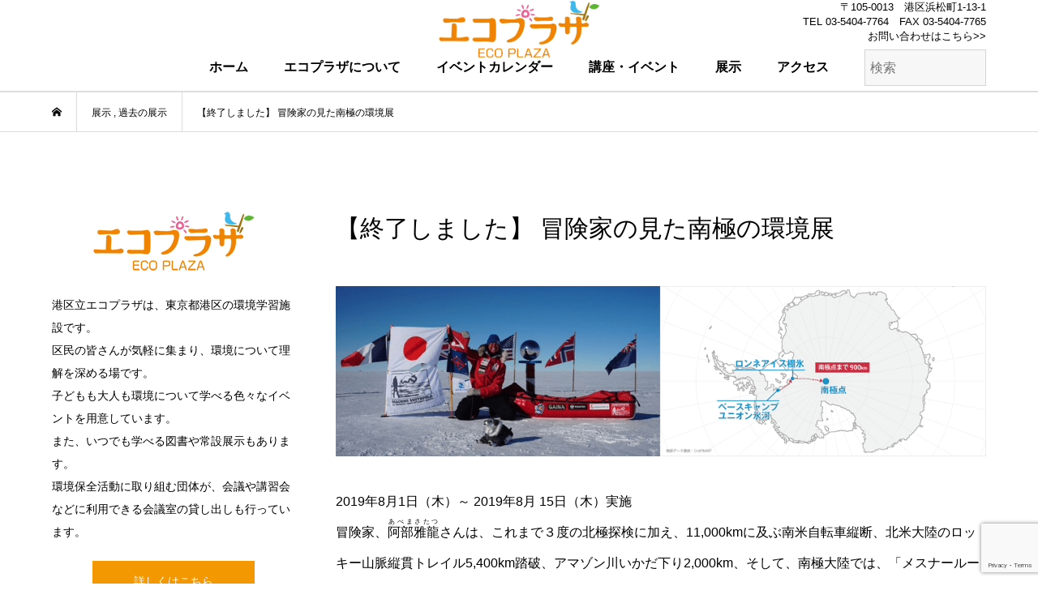

--- FILE ---
content_type: text/html; charset=UTF-8
request_url: https://minato-ecoplaza.net/exhibition/%E5%86%92%E9%99%BA%E5%AE%B6%E3%81%AE%E8%A6%8B%E3%81%9F%E5%8D%97%E6%A5%B5%E3%81%AE%E7%92%B0%E5%A2%83%E5%B1%95/
body_size: 14308
content:


<!DOCTYPE html>
<html lang="ja">
<head prefix="og: http://ogp.me/ns# fb: http://ogp.me/ns/fb#">
<meta charset="UTF-8">
<meta name="description" content=" 2019年8月1日（木）～ 2019年8月 15日（木）実施 冒険家、阿部雅龍あべまさたつさんは、これまで３度の北極探検に加え、11,000kmに及ぶ南米自転車縦断、北米大陸のロッキー山脈縦貫トレイル5,400km踏破、アマゾン川いかだ...">
<meta name="viewport" content="width=device-width">
<meta property="og:type" content="article" />
<meta property="og:url" content="http://minato-ecoplaza.net/exhibition/%E5%86%92%E9%99%BA%E5%AE%B6%E3%81%AE%E8%A6%8B%E3%81%9F%E5%8D%97%E6%A5%B5%E3%81%AE%E7%92%B0%E5%A2%83%E5%B1%95/">
<meta property="og:title" content="【終了しました】 冒険家の見た南極の環境展" />
<meta property="og:description" content=" 2019年8月1日（木）～ 2019年8月 15日（木）実施 冒険家、阿部雅龍あべまさたつさんは、これまで３度の北極探検に加え、11,000kmに及ぶ南米自転車縦断、北米大陸のロッキー山脈縦貫トレイル5,400km踏破、アマゾン川いかだ..." />
<meta property="og:site_name" content="港区立エコプラザ" />
<meta property="og:image" content='https://minato-ecoplaza.net/wp-content/uploads/2019/06/9e9ed26cfee2c849ff7267d24084bc7b.png'>
<meta property="og:image:secure_url" content="https://minato-ecoplaza.net/wp-content/uploads/2019/06/9e9ed26cfee2c849ff7267d24084bc7b.png" />
<meta property="og:image:width" content="1033" />
<meta property="og:image:height" content="270" />
<meta property="fb:admins" content="ecoplaza.minato" />
<meta name="twitter:card" content="summary" />
<meta name="twitter:site" content="@ecoplaza_minato" />
<meta name="twitter:creator" content="@ecoplaza_minato" />
<meta name="twitter:title" content="【終了しました】 冒険家の見た南極の環境展" />
<meta name="twitter:description" content=" 2019年8月1日（木）～ 2019年8月 15日（木）実施 冒険家、阿部雅龍あべまさたつさんは、これまで３度の北極探検に加え、11,000kmに及ぶ南米自転車縦断、北米大陸のロッキー山脈縦貫トレイル5,400km踏破、アマゾン川いかだ..." />
<meta name="twitter:image:src" content='https://minato-ecoplaza.net/wp-content/uploads/2019/06/9e9ed26cfee2c849ff7267d24084bc7b-500x270.png' />
<title>【終了しました】 冒険家の見た南極の環境展 &#8211; 港区立エコプラザ</title>
<meta name='robots' content='max-image-preview:large' />
<link rel='dns-prefetch' href='//platform-api.sharethis.com' />
<link rel="alternate" title="oEmbed (JSON)" type="application/json+oembed" href="https://minato-ecoplaza.net/wp-json/oembed/1.0/embed?url=https%3A%2F%2Fminato-ecoplaza.net%2Fexhibition%2F%25e5%2586%2592%25e9%2599%25ba%25e5%25ae%25b6%25e3%2581%25ae%25e8%25a6%258b%25e3%2581%259f%25e5%258d%2597%25e6%25a5%25b5%25e3%2581%25ae%25e7%2592%25b0%25e5%25a2%2583%25e5%25b1%2595%2F" />
<link rel="alternate" title="oEmbed (XML)" type="text/xml+oembed" href="https://minato-ecoplaza.net/wp-json/oembed/1.0/embed?url=https%3A%2F%2Fminato-ecoplaza.net%2Fexhibition%2F%25e5%2586%2592%25e9%2599%25ba%25e5%25ae%25b6%25e3%2581%25ae%25e8%25a6%258b%25e3%2581%259f%25e5%258d%2597%25e6%25a5%25b5%25e3%2581%25ae%25e7%2592%25b0%25e5%25a2%2583%25e5%25b1%2595%2F&#038;format=xml" />
<style id='wp-img-auto-sizes-contain-inline-css' type='text/css'>
img:is([sizes=auto i],[sizes^="auto," i]){contain-intrinsic-size:3000px 1500px}
/*# sourceURL=wp-img-auto-sizes-contain-inline-css */
</style>
<style id='wp-block-library-inline-css' type='text/css'>
:root{--wp-block-synced-color:#7a00df;--wp-block-synced-color--rgb:122,0,223;--wp-bound-block-color:var(--wp-block-synced-color);--wp-editor-canvas-background:#ddd;--wp-admin-theme-color:#007cba;--wp-admin-theme-color--rgb:0,124,186;--wp-admin-theme-color-darker-10:#006ba1;--wp-admin-theme-color-darker-10--rgb:0,107,160.5;--wp-admin-theme-color-darker-20:#005a87;--wp-admin-theme-color-darker-20--rgb:0,90,135;--wp-admin-border-width-focus:2px}@media (min-resolution:192dpi){:root{--wp-admin-border-width-focus:1.5px}}.wp-element-button{cursor:pointer}:root .has-very-light-gray-background-color{background-color:#eee}:root .has-very-dark-gray-background-color{background-color:#313131}:root .has-very-light-gray-color{color:#eee}:root .has-very-dark-gray-color{color:#313131}:root .has-vivid-green-cyan-to-vivid-cyan-blue-gradient-background{background:linear-gradient(135deg,#00d084,#0693e3)}:root .has-purple-crush-gradient-background{background:linear-gradient(135deg,#34e2e4,#4721fb 50%,#ab1dfe)}:root .has-hazy-dawn-gradient-background{background:linear-gradient(135deg,#faaca8,#dad0ec)}:root .has-subdued-olive-gradient-background{background:linear-gradient(135deg,#fafae1,#67a671)}:root .has-atomic-cream-gradient-background{background:linear-gradient(135deg,#fdd79a,#004a59)}:root .has-nightshade-gradient-background{background:linear-gradient(135deg,#330968,#31cdcf)}:root .has-midnight-gradient-background{background:linear-gradient(135deg,#020381,#2874fc)}:root{--wp--preset--font-size--normal:16px;--wp--preset--font-size--huge:42px}.has-regular-font-size{font-size:1em}.has-larger-font-size{font-size:2.625em}.has-normal-font-size{font-size:var(--wp--preset--font-size--normal)}.has-huge-font-size{font-size:var(--wp--preset--font-size--huge)}.has-text-align-center{text-align:center}.has-text-align-left{text-align:left}.has-text-align-right{text-align:right}.has-fit-text{white-space:nowrap!important}#end-resizable-editor-section{display:none}.aligncenter{clear:both}.items-justified-left{justify-content:flex-start}.items-justified-center{justify-content:center}.items-justified-right{justify-content:flex-end}.items-justified-space-between{justify-content:space-between}.screen-reader-text{border:0;clip-path:inset(50%);height:1px;margin:-1px;overflow:hidden;padding:0;position:absolute;width:1px;word-wrap:normal!important}.screen-reader-text:focus{background-color:#ddd;clip-path:none;color:#444;display:block;font-size:1em;height:auto;left:5px;line-height:normal;padding:15px 23px 14px;text-decoration:none;top:5px;width:auto;z-index:100000}html :where(.has-border-color){border-style:solid}html :where([style*=border-top-color]){border-top-style:solid}html :where([style*=border-right-color]){border-right-style:solid}html :where([style*=border-bottom-color]){border-bottom-style:solid}html :where([style*=border-left-color]){border-left-style:solid}html :where([style*=border-width]){border-style:solid}html :where([style*=border-top-width]){border-top-style:solid}html :where([style*=border-right-width]){border-right-style:solid}html :where([style*=border-bottom-width]){border-bottom-style:solid}html :where([style*=border-left-width]){border-left-style:solid}html :where(img[class*=wp-image-]){height:auto;max-width:100%}:where(figure){margin:0 0 1em}html :where(.is-position-sticky){--wp-admin--admin-bar--position-offset:var(--wp-admin--admin-bar--height,0px)}@media screen and (max-width:600px){html :where(.is-position-sticky){--wp-admin--admin-bar--position-offset:0px}}

/*# sourceURL=wp-block-library-inline-css */
</style><style id='wp-block-paragraph-inline-css' type='text/css'>
.is-small-text{font-size:.875em}.is-regular-text{font-size:1em}.is-large-text{font-size:2.25em}.is-larger-text{font-size:3em}.has-drop-cap:not(:focus):first-letter{float:left;font-size:8.4em;font-style:normal;font-weight:100;line-height:.68;margin:.05em .1em 0 0;text-transform:uppercase}body.rtl .has-drop-cap:not(:focus):first-letter{float:none;margin-left:.1em}p.has-drop-cap.has-background{overflow:hidden}:root :where(p.has-background){padding:1.25em 2.375em}:where(p.has-text-color:not(.has-link-color)) a{color:inherit}p.has-text-align-left[style*="writing-mode:vertical-lr"],p.has-text-align-right[style*="writing-mode:vertical-rl"]{rotate:180deg}
/*# sourceURL=https://minato-ecoplaza.net/wp-includes/blocks/paragraph/style.min.css */
</style>
<style id='global-styles-inline-css' type='text/css'>
:root{--wp--preset--aspect-ratio--square: 1;--wp--preset--aspect-ratio--4-3: 4/3;--wp--preset--aspect-ratio--3-4: 3/4;--wp--preset--aspect-ratio--3-2: 3/2;--wp--preset--aspect-ratio--2-3: 2/3;--wp--preset--aspect-ratio--16-9: 16/9;--wp--preset--aspect-ratio--9-16: 9/16;--wp--preset--color--black: #000000;--wp--preset--color--cyan-bluish-gray: #abb8c3;--wp--preset--color--white: #ffffff;--wp--preset--color--pale-pink: #f78da7;--wp--preset--color--vivid-red: #cf2e2e;--wp--preset--color--luminous-vivid-orange: #ff6900;--wp--preset--color--luminous-vivid-amber: #fcb900;--wp--preset--color--light-green-cyan: #7bdcb5;--wp--preset--color--vivid-green-cyan: #00d084;--wp--preset--color--pale-cyan-blue: #8ed1fc;--wp--preset--color--vivid-cyan-blue: #0693e3;--wp--preset--color--vivid-purple: #9b51e0;--wp--preset--gradient--vivid-cyan-blue-to-vivid-purple: linear-gradient(135deg,rgb(6,147,227) 0%,rgb(155,81,224) 100%);--wp--preset--gradient--light-green-cyan-to-vivid-green-cyan: linear-gradient(135deg,rgb(122,220,180) 0%,rgb(0,208,130) 100%);--wp--preset--gradient--luminous-vivid-amber-to-luminous-vivid-orange: linear-gradient(135deg,rgb(252,185,0) 0%,rgb(255,105,0) 100%);--wp--preset--gradient--luminous-vivid-orange-to-vivid-red: linear-gradient(135deg,rgb(255,105,0) 0%,rgb(207,46,46) 100%);--wp--preset--gradient--very-light-gray-to-cyan-bluish-gray: linear-gradient(135deg,rgb(238,238,238) 0%,rgb(169,184,195) 100%);--wp--preset--gradient--cool-to-warm-spectrum: linear-gradient(135deg,rgb(74,234,220) 0%,rgb(151,120,209) 20%,rgb(207,42,186) 40%,rgb(238,44,130) 60%,rgb(251,105,98) 80%,rgb(254,248,76) 100%);--wp--preset--gradient--blush-light-purple: linear-gradient(135deg,rgb(255,206,236) 0%,rgb(152,150,240) 100%);--wp--preset--gradient--blush-bordeaux: linear-gradient(135deg,rgb(254,205,165) 0%,rgb(254,45,45) 50%,rgb(107,0,62) 100%);--wp--preset--gradient--luminous-dusk: linear-gradient(135deg,rgb(255,203,112) 0%,rgb(199,81,192) 50%,rgb(65,88,208) 100%);--wp--preset--gradient--pale-ocean: linear-gradient(135deg,rgb(255,245,203) 0%,rgb(182,227,212) 50%,rgb(51,167,181) 100%);--wp--preset--gradient--electric-grass: linear-gradient(135deg,rgb(202,248,128) 0%,rgb(113,206,126) 100%);--wp--preset--gradient--midnight: linear-gradient(135deg,rgb(2,3,129) 0%,rgb(40,116,252) 100%);--wp--preset--font-size--small: 13px;--wp--preset--font-size--medium: 20px;--wp--preset--font-size--large: 36px;--wp--preset--font-size--x-large: 42px;--wp--preset--spacing--20: 0.44rem;--wp--preset--spacing--30: 0.67rem;--wp--preset--spacing--40: 1rem;--wp--preset--spacing--50: 1.5rem;--wp--preset--spacing--60: 2.25rem;--wp--preset--spacing--70: 3.38rem;--wp--preset--spacing--80: 5.06rem;--wp--preset--shadow--natural: 6px 6px 9px rgba(0, 0, 0, 0.2);--wp--preset--shadow--deep: 12px 12px 50px rgba(0, 0, 0, 0.4);--wp--preset--shadow--sharp: 6px 6px 0px rgba(0, 0, 0, 0.2);--wp--preset--shadow--outlined: 6px 6px 0px -3px rgb(255, 255, 255), 6px 6px rgb(0, 0, 0);--wp--preset--shadow--crisp: 6px 6px 0px rgb(0, 0, 0);}:where(.is-layout-flex){gap: 0.5em;}:where(.is-layout-grid){gap: 0.5em;}body .is-layout-flex{display: flex;}.is-layout-flex{flex-wrap: wrap;align-items: center;}.is-layout-flex > :is(*, div){margin: 0;}body .is-layout-grid{display: grid;}.is-layout-grid > :is(*, div){margin: 0;}:where(.wp-block-columns.is-layout-flex){gap: 2em;}:where(.wp-block-columns.is-layout-grid){gap: 2em;}:where(.wp-block-post-template.is-layout-flex){gap: 1.25em;}:where(.wp-block-post-template.is-layout-grid){gap: 1.25em;}.has-black-color{color: var(--wp--preset--color--black) !important;}.has-cyan-bluish-gray-color{color: var(--wp--preset--color--cyan-bluish-gray) !important;}.has-white-color{color: var(--wp--preset--color--white) !important;}.has-pale-pink-color{color: var(--wp--preset--color--pale-pink) !important;}.has-vivid-red-color{color: var(--wp--preset--color--vivid-red) !important;}.has-luminous-vivid-orange-color{color: var(--wp--preset--color--luminous-vivid-orange) !important;}.has-luminous-vivid-amber-color{color: var(--wp--preset--color--luminous-vivid-amber) !important;}.has-light-green-cyan-color{color: var(--wp--preset--color--light-green-cyan) !important;}.has-vivid-green-cyan-color{color: var(--wp--preset--color--vivid-green-cyan) !important;}.has-pale-cyan-blue-color{color: var(--wp--preset--color--pale-cyan-blue) !important;}.has-vivid-cyan-blue-color{color: var(--wp--preset--color--vivid-cyan-blue) !important;}.has-vivid-purple-color{color: var(--wp--preset--color--vivid-purple) !important;}.has-black-background-color{background-color: var(--wp--preset--color--black) !important;}.has-cyan-bluish-gray-background-color{background-color: var(--wp--preset--color--cyan-bluish-gray) !important;}.has-white-background-color{background-color: var(--wp--preset--color--white) !important;}.has-pale-pink-background-color{background-color: var(--wp--preset--color--pale-pink) !important;}.has-vivid-red-background-color{background-color: var(--wp--preset--color--vivid-red) !important;}.has-luminous-vivid-orange-background-color{background-color: var(--wp--preset--color--luminous-vivid-orange) !important;}.has-luminous-vivid-amber-background-color{background-color: var(--wp--preset--color--luminous-vivid-amber) !important;}.has-light-green-cyan-background-color{background-color: var(--wp--preset--color--light-green-cyan) !important;}.has-vivid-green-cyan-background-color{background-color: var(--wp--preset--color--vivid-green-cyan) !important;}.has-pale-cyan-blue-background-color{background-color: var(--wp--preset--color--pale-cyan-blue) !important;}.has-vivid-cyan-blue-background-color{background-color: var(--wp--preset--color--vivid-cyan-blue) !important;}.has-vivid-purple-background-color{background-color: var(--wp--preset--color--vivid-purple) !important;}.has-black-border-color{border-color: var(--wp--preset--color--black) !important;}.has-cyan-bluish-gray-border-color{border-color: var(--wp--preset--color--cyan-bluish-gray) !important;}.has-white-border-color{border-color: var(--wp--preset--color--white) !important;}.has-pale-pink-border-color{border-color: var(--wp--preset--color--pale-pink) !important;}.has-vivid-red-border-color{border-color: var(--wp--preset--color--vivid-red) !important;}.has-luminous-vivid-orange-border-color{border-color: var(--wp--preset--color--luminous-vivid-orange) !important;}.has-luminous-vivid-amber-border-color{border-color: var(--wp--preset--color--luminous-vivid-amber) !important;}.has-light-green-cyan-border-color{border-color: var(--wp--preset--color--light-green-cyan) !important;}.has-vivid-green-cyan-border-color{border-color: var(--wp--preset--color--vivid-green-cyan) !important;}.has-pale-cyan-blue-border-color{border-color: var(--wp--preset--color--pale-cyan-blue) !important;}.has-vivid-cyan-blue-border-color{border-color: var(--wp--preset--color--vivid-cyan-blue) !important;}.has-vivid-purple-border-color{border-color: var(--wp--preset--color--vivid-purple) !important;}.has-vivid-cyan-blue-to-vivid-purple-gradient-background{background: var(--wp--preset--gradient--vivid-cyan-blue-to-vivid-purple) !important;}.has-light-green-cyan-to-vivid-green-cyan-gradient-background{background: var(--wp--preset--gradient--light-green-cyan-to-vivid-green-cyan) !important;}.has-luminous-vivid-amber-to-luminous-vivid-orange-gradient-background{background: var(--wp--preset--gradient--luminous-vivid-amber-to-luminous-vivid-orange) !important;}.has-luminous-vivid-orange-to-vivid-red-gradient-background{background: var(--wp--preset--gradient--luminous-vivid-orange-to-vivid-red) !important;}.has-very-light-gray-to-cyan-bluish-gray-gradient-background{background: var(--wp--preset--gradient--very-light-gray-to-cyan-bluish-gray) !important;}.has-cool-to-warm-spectrum-gradient-background{background: var(--wp--preset--gradient--cool-to-warm-spectrum) !important;}.has-blush-light-purple-gradient-background{background: var(--wp--preset--gradient--blush-light-purple) !important;}.has-blush-bordeaux-gradient-background{background: var(--wp--preset--gradient--blush-bordeaux) !important;}.has-luminous-dusk-gradient-background{background: var(--wp--preset--gradient--luminous-dusk) !important;}.has-pale-ocean-gradient-background{background: var(--wp--preset--gradient--pale-ocean) !important;}.has-electric-grass-gradient-background{background: var(--wp--preset--gradient--electric-grass) !important;}.has-midnight-gradient-background{background: var(--wp--preset--gradient--midnight) !important;}.has-small-font-size{font-size: var(--wp--preset--font-size--small) !important;}.has-medium-font-size{font-size: var(--wp--preset--font-size--medium) !important;}.has-large-font-size{font-size: var(--wp--preset--font-size--large) !important;}.has-x-large-font-size{font-size: var(--wp--preset--font-size--x-large) !important;}
/*# sourceURL=global-styles-inline-css */
</style>

<style id='classic-theme-styles-inline-css' type='text/css'>
/*! This file is auto-generated */
.wp-block-button__link{color:#fff;background-color:#32373c;border-radius:9999px;box-shadow:none;text-decoration:none;padding:calc(.667em + 2px) calc(1.333em + 2px);font-size:1.125em}.wp-block-file__button{background:#32373c;color:#fff;text-decoration:none}
/*# sourceURL=/wp-includes/css/classic-themes.min.css */
</style>
<link rel='stylesheet' id='contact-form-7-css' href='https://minato-ecoplaza.net/wp-content/plugins/contact-form-7/includes/css/styles.css?ver=6.1.4' type='text/css' media='all' />
<link rel='stylesheet' id='minatocalcssc-css' href='https://minato-ecoplaza.net/wp-content/plugins/minato-cal/minato-calc.css?ver=6.9' type='text/css' media='all' />
<link rel='stylesheet' id='share-this-share-buttons-sticky-css' href='https://minato-ecoplaza.net/wp-content/plugins/sharethis-share-buttons/css/mu-style.css?ver=1768749516' type='text/css' media='all' />
<link rel='stylesheet' id='parent-style-css' href='https://minato-ecoplaza.net/wp-content/themes/bloom_tcd053/style.css?ver=6.9' type='text/css' media='all' />
<link rel='stylesheet' id='bloom-style-css' href='https://minato-ecoplaza.net/wp-content/themes/minatoeco/style.css?ver=1.1.3' type='text/css' media='all' />
<link rel='stylesheet' id='bloom-responsive-css' href='https://minato-ecoplaza.net/wp-content/themes/bloom_tcd053/responsive.css?ver=1.1.3' type='text/css' media='all' />
<link rel='stylesheet' id='tablepress-default-css' href='https://minato-ecoplaza.net/wp-content/plugins/tablepress/css/build/default.css?ver=3.2.6' type='text/css' media='all' />
<script type="text/javascript" src="https://minato-ecoplaza.net/wp-includes/js/jquery/jquery.min.js?ver=3.7.1" id="jquery-core-js"></script>
<script type="text/javascript" src="https://minato-ecoplaza.net/wp-includes/js/jquery/jquery-migrate.min.js?ver=3.4.1" id="jquery-migrate-js"></script>
<script type="text/javascript" src="https://minato-ecoplaza.net/wp-content/plugins/minato-cal/minato-calc.js?ver=6.9" id="minatocalc-js"></script>
<script type="text/javascript" src="//platform-api.sharethis.com/js/sharethis.js?ver=2.3.6#property=696cf9d51c6c637beb4ed81c&amp;product=inline-buttons&amp;source=sharethis-share-buttons-wordpress" id="share-this-share-buttons-mu-js"></script>
<link rel="https://api.w.org/" href="https://minato-ecoplaza.net/wp-json/" /><link rel="alternate" title="JSON" type="application/json" href="https://minato-ecoplaza.net/wp-json/wp/v2/posts/9453" /><link rel="EditURI" type="application/rsd+xml" title="RSD" href="https://minato-ecoplaza.net/xmlrpc.php?rsd" />
<meta name="generator" content="WordPress 6.9" />
<link rel="canonical" href="https://minato-ecoplaza.net/exhibition/%e5%86%92%e9%99%ba%e5%ae%b6%e3%81%ae%e8%a6%8b%e3%81%9f%e5%8d%97%e6%a5%b5%e3%81%ae%e7%92%b0%e5%a2%83%e5%b1%95/" />
<link rel='shortlink' href='https://minato-ecoplaza.net/?p=9453' />
 
<!-- Global site tag (gtag.js) - Google Analytics -->
<script async src="https://www.googletagmanager.com/gtag/js?id=UA-116580722-1"></script>
<script>
  window.dataLayer = window.dataLayer || [];
  function gtag(){dataLayer.push(arguments);}
  gtag('js', new Date());

  gtag('config', 'UA-116580722-1');
</script>

<link rel="shortcut icon" href="https://minato-ecoplaza.net/wp-content/uploads/2018/03/logo_favicon.png">
<style>
.c-comment__form-submit:hover, c-comment__password-protected, .p-pagetop a, .slick-dots li.slick-active button, .slick-dots li:hover button { background-color: #f39800; }
.p-entry__pickup, .p-entry__related, .p-widget__title, .slick-dots li.slick-active button, .slick-dots li:hover button { border-color: #f39800; }
.p-index-tab__item.is-active, .p-index-tab__item:hover { border-bottom-color: #f39800; }
.c-comment__tab-item.is-active a, .c-comment__tab-item a:hover, .c-comment__tab-item.is-active p { background-color: rgba(243, 152, 0, 0.7); }
.c-comment__tab-item.is-active a:after, .c-comment__tab-item.is-active p:after { border-top-color: rgba(243, 152, 0, 0.7); }
.p-article__meta, .p-blog-list__item-excerpt, .p-ranking-list__item-excerpt, .p-author__views, .p-page-links a, .p-page-links .p-page-links__title, .p-pager__item span { color: #000000; }
.p-page-links > span, .p-page-links a:hover, .p-entry__next-page__link { background-color: #000000; }
.p-page-links > span, .p-page-links a { border-color: #000000; }

a:hover, a:hover .p-article__title, .p-global-nav > li:hover > a, .p-global-nav > li.current-menu-item > a, .p-global-nav > li.is-active > a, .p-breadcrumb a:hover, .p-widget-categories .has-children .toggle-children:hover::before, .p-footer-widget-area .p-siteinfo .p-social-nav li a:hover, .p-footer-widget-area__default .p-siteinfo .p-social-nav li a:hover { color: #f39800; }
.p-global-nav .sub-menu a:hover, .p-global-nav .sub-menu .current-menu-item > a, .p-megamenu a.p-megamenu__hover:hover, .p-entry__next-page__link:hover, .c-pw__btn:hover { background: #f39800; }
.p-entry__date, .p-entry__body, .p-author__desc, .p-breadcrumb, .p-breadcrumb a { color: #000000; }
.p-entry__body a { color: #f39800; }
.p-entry__body a:hover { color: #f39800; }
.p-float-native-ad-label { background: #f39800; color: #ffffff; font-size: 11px; }
.p-category-item--7, .cat-item-7> a, .cat-item-7 .toggle-children { color: #000000; }
.p-category-item--8, .cat-item-8> a, .cat-item-8 .toggle-children { color: #000000; }
.p-category-item--9, .cat-item-9> a, .cat-item-9 .toggle-children { color: #9cc813; }
.p-category-item--11, .cat-item-11> a, .cat-item-11 .toggle-children { color: #000000; }
.p-category-item--13, .cat-item-13> a, .cat-item-13 .toggle-children { color: #f2a868; }
.p-category-item--18, .cat-item-18> a, .cat-item-18 .toggle-children { color: #9cc813; }
.p-category-item--38, .cat-item-38> a, .cat-item-38 .toggle-children { color: #9cc813; }
.p-category-item--40, .cat-item-40> a, .cat-item-40 .toggle-children { color: #9cc813; }
.p-category-item--45, .cat-item-45> a, .cat-item-45 .toggle-children { color: #9cc813; }
.p-category-item--46, .cat-item-46> a, .cat-item-46 .toggle-children { color: #000000; }
.p-category-item--47, .cat-item-47> a, .cat-item-47 .toggle-children { color: #e5cc40; }
.p-category-item--48, .cat-item-48> a, .cat-item-48 .toggle-children { color: #42b733; }
.p-category-item--49, .cat-item-49> a, .cat-item-49 .toggle-children { color: #36c4a3; }
.p-category-item--50, .cat-item-50> a, .cat-item-50 .toggle-children { color: #39ccc7; }
.p-category-item--51, .cat-item-51> a, .cat-item-51 .toggle-children { color: #f28e37; }
.p-category-item--52, .cat-item-52> a, .cat-item-52 .toggle-children { color: #1b01ad; }
.p-category-item--53, .cat-item-53> a, .cat-item-53 .toggle-children { color: #b701a2; }
.p-category-item--54, .cat-item-54> a, .cat-item-54 .toggle-children { color: #1b01ad; }
.p-category-item--56, .cat-item-56> a, .cat-item-56 .toggle-children { color: #1ec9d8; }
.p-category-item--57, .cat-item-57> a, .cat-item-57 .toggle-children { color: #000000; }
.p-category-item--58, .cat-item-58> a, .cat-item-58 .toggle-children { color: #000000; }
.p-category-item--59, .cat-item-59> a, .cat-item-59 .toggle-children { color: #000000; }
.p-category-item--60, .cat-item-60> a, .cat-item-60 .toggle-children { color: #000000; }
.p-category-item--61, .cat-item-61> a, .cat-item-61 .toggle-children { color: #000000; }
.p-category-item--62, .cat-item-62> a, .cat-item-62 .toggle-children { color: #000000; }
.p-category-item--63, .cat-item-63> a, .cat-item-63 .toggle-children { color: #000000; }
body { font-family: Verdana, "ヒラギノ角ゴ ProN W3", "Hiragino Kaku Gothic ProN", "メイリオ", Meiryo, sans-serif; }
.p-logo, .p-entry__title, .p-article__title, .p-article__title__overlay, .p-headline, .p-page-header__title, .p-widget__title, .p-sidemenu .p-siteinfo__title, .p-index-slider__item-catch, .p-header-video__caption-catch, .p-footer-blog__catch, .p-footer-cta__catch {
font-family: Segoe UI, "ヒラギノ角ゴ ProN W3", "Hiragino Kaku Gothic ProN", "メイリオ", Meiryo, sans-serif;
}
.c-load--type1 { border: 3px solid rgba(153, 153, 153, 0.2); border-top-color: #f39800; }
.p-hover-effect--type1:hover img { -webkit-transform: scale(1); transform: scale(1); }
.p-hover-effect--type2 img { margin-left: -8px; }
.p-hover-effect--type2:hover img { margin-left: 8px; }
.p-hover-effect--type1 .p-article__overlay { background: rgba(243, 152, 0, 0.2); }
.p-hover-effect--type2:hover img { opacity: 0.5 }
.p-hover-effect--type2 .p-hover-effect__image { background: #000000; }
.p-hover-effect--type2 .p-article__overlay { background: rgba(0, 0, 0, 0.5); }
.p-hover-effect--type3 .p-hover-effect__image { background: #000000; }
.p-hover-effect--type3:hover img { opacity: 0.5; }
.p-hover-effect--type3 .p-article__overlay { background: rgba(0, 0, 0, 0.5); }
.l-primary { float: right; }
.l-secondary { float: left; }
.p-entry__title { font-size: 30px; }
.p-entry__body, .p-entry__body p { font-size: 16px; }
.l-header__bar { background: rgba(255, 255, 255, 0.9); }
.l-header__bar > .l-inner > a, .p-global-nav > li > a { color: #000000; }
.l-header__logo--text a { color: #000000; font-size: 28px; }
.l-footer .p-siteinfo .p-logo { font-size: 28px; }
@media only screen and (max-width: 1200px) {
	.l-header__logo--mobile.l-header__logo--text a { font-size: 18px; }
	.p-global-nav { background-color: rgba(243,152,0, 0.9); }
}
@media only screen and (max-width: 991px) {
	.l-footer .p-siteinfo .p-logo { font-size: 18px; }
	.p-copyright { background-color: #f39800; }
	.p-pagetop a { background-color: #000000; }
}
#site_info_widget-2 .p-siteinfo__button { background: #f39800; color: #ffffff; }
#site_info_widget-2 .p-siteinfo__button:hover { background: #27ae60; color: #ffffff; }
#site_info_widget-5 .p-siteinfo__button { background: #f39800; color: #ffffff; }
#site_info_widget-5 .p-siteinfo__button:hover { background: #27ae60; color: #ffffff; }
#site_info_widget-6 .p-siteinfo__button { background: #f39800; color: #ffffff; }
#site_info_widget-6 .p-siteinfo__button:hover { background: #27ae60; color: #ffffff; }
#site_info_widget-7 .p-siteinfo__button { background: #f39800; color: #ffffff; }
#site_info_widget-7 .p-siteinfo__button:hover { background: #27ae60; color: #ffffff; }
#site_info_widget-8 .p-siteinfo__button { background: #f39800; color: #ffffff; }
#site_info_widget-8 .p-siteinfo__button:hover { background: #27ae60; color: #ffffff; }
</style>
<style type="text/css">

</style>
</head>
<body class="wp-singular post-template-default single single-post postid-9453 single-format-standard wp-theme-bloom_tcd053 wp-child-theme-minatoeco is-responsive l-header__fix">
<div id="site_wrap">
	<header id="js-header" class="l-header">
<div id="translate_element">

	<p><a href="https://translate.google.com/translate?hl=&sl=ja&tl=en&u=https%3A%2F%2Fminato-ecoplaza.net%2Fexhibition%2F%25E5%2586%2592%25E9%2599%25BA%25E5%25AE%25B6%25E3%2581%25AE%25E8%25A6%258B%25E3%2581%259F%25E5%258D%2597%25E6%25A5%25B5%25E3%2581%25AE%25E7%2592%25B0%25E5%25A2%2583%25E5%25B1%2595%2F">English</a><a href="https://translate.google.com/translate?hl=&sl=ja&tl=zh-CN&u=https%3A%2F%2Fminato-ecoplaza.net%2Fexhibition%2F%25E5%2586%2592%25E9%2599%25BA%25E5%25AE%25B6%25E3%2581%25AE%25E8%25A6%258B%25E3%2581%259F%25E5%258D%2597%25E6%25A5%25B5%25E3%2581%25AE%25E7%2592%25B0%25E5%25A2%2583%25E5%25B1%2595%2F">中文</a><a href="https://translate.google.com/translate?hl=&sl=ja&tl=ko&u=https%3A%2F%2Fminato-ecoplaza.net%2Fexhibition%2F%25E5%2586%2592%25E9%2599%25BA%25E5%25AE%25B6%25E3%2581%25AE%25E8%25A6%258B%25E3%2581%259F%25E5%258D%2597%25E6%25A5%25B5%25E3%2581%25AE%25E7%2592%25B0%25E5%25A2%2583%25E5%25B1%2595%2F">한글</a></p>
	<ul>
		<li><a href="/caution/">▶翻訳機能利用の注意</a></li>
		<li><a href="/caution/">▶使用翻译功能时的注意事项</a></li>
		<li><a href="/caution/">▶번역 기능 사용시주의 사항</a></li>
		<li><a href="/caution/">▶Precautions when using the translation function.</a></li>
	</ul>
</div>
		<div class="l-header__bar">
			<div class="c-header">
				<a href="/" class="hlogo"><img src="/wp-content/uploads/2018/03/logo_l.png" alt="港区立エコプラザ" width="200"></a>
				〒105-0013　港区浜松町1-13-1<br>TEL 03-5404-7764　FAX 03-5404-7765<br><a href="/contact/">お問い合わせはこちら&gt;&gt;</a>
			</div>
			<div class="l-inner">
				<div class="p-logo l-header__logo l-header__logo--mobile l-header__logo--retina">
					<a href="https://minato-ecoplaza.net/"><img src="https://minato-ecoplaza.net/wp-content/uploads/2019/04/logo_xs.png" alt="港区立エコプラザ" width="160"></a>
				</div>
<nav class="menu-minato_ecoplaza_menu-container"><ul id="js-global-nav" class="p-global-nav u-clearfix">
<li class="p-header-search p-header-search--mobile"><form action="https://minato-ecoplaza.net/" method="get"><input type="text" name="s" value="" class="p-header-search__input" placeholder="検索"><input type="submit" value="&#xe915;" class="p-header-search__submit"></form></li>
<li id="menu-item-67" class="menu-item menu-item-type-custom menu-item-object-custom menu-item-home menu-item-67"><a href="https://minato-ecoplaza.net/">ホーム<span></span></a></li>
<li id="menu-item-22489" class="menu-item menu-item-type-custom menu-item-object-custom menu-item-has-children menu-item-22489"><a href="#">エコプラザについて<span></span></a>
<ul class="sub-menu">
	<li id="menu-item-22486" class="menu-item menu-item-type-post_type menu-item-object-page menu-item-22486"><a href="https://minato-ecoplaza.net/about/">概要案内<span></span></a></li>
	<li id="menu-item-22487" class="menu-item menu-item-type-post_type menu-item-object-page menu-item-has-children menu-item-22487"><a href="https://minato-ecoplaza.net/center/">施設のご案内<span></span></a>
	<ul class="sub-menu">
		<li id="menu-item-61762" class="menu-item menu-item-type-post_type menu-item-object-page menu-item-61762"><a href="https://minato-ecoplaza.net/biotope/">ビオトープについて<span></span></a></li>
		<li id="menu-item-61763" class="menu-item menu-item-type-custom menu-item-object-custom menu-item-61763"><a href="/news/reuse_recycle/">資源回収について<span></span></a></li>
	</ul>
</li>
	<li id="menu-item-61068" class="menu-item menu-item-type-post_type menu-item-object-page menu-item-61068"><a href="https://minato-ecoplaza.net/rental/">会議室のご案内<span></span></a></li>
	<li id="menu-item-61764" class="menu-item menu-item-type-post_type menu-item-object-page menu-item-61764"><a href="https://minato-ecoplaza.net/about-ecm/">ECMについて<span></span></a></li>
	<li id="menu-item-22488" class="menu-item menu-item-type-taxonomy menu-item-object-category menu-item-22488"><a href="https://minato-ecoplaza.net/news/">お知らせ<span></span></a></li>
</ul>
</li>
<li id="menu-item-3423" class="menu-item menu-item-type-post_type menu-item-object-page menu-item-3423"><a href="https://minato-ecoplaza.net/cal/">イベントカレンダー<span></span></a></li>
<li id="menu-item-22490" class="menu-item menu-item-type-custom menu-item-object-custom menu-item-has-children menu-item-22490"><a href="#">講座・イベント<span></span></a>
<ul class="sub-menu">
	<li id="menu-item-15314" class="menu-item menu-item-type-taxonomy menu-item-object-category menu-item-has-children menu-item-15314"><a href="https://minato-ecoplaza.net/eco-event/upcoming-events/">これからのイベント<span></span></a>
	<ul class="sub-menu">
		<li id="menu-item-51814" class="menu-item menu-item-type-taxonomy menu-item-object-category menu-item-51814"><a href="https://minato-ecoplaza.net/eco-event/upcoming-events/otona/">大人向け<span></span></a></li>
		<li id="menu-item-51815" class="menu-item menu-item-type-taxonomy menu-item-object-category menu-item-51815"><a href="https://minato-ecoplaza.net/eco-event/upcoming-events/kodomo/">子ども向け<span></span></a></li>
		<li id="menu-item-51816" class="menu-item menu-item-type-taxonomy menu-item-object-category menu-item-51816"><a href="https://minato-ecoplaza.net/eco-event/upcoming-events/oyako/">親子向け<span></span></a></li>
		<li id="menu-item-51812" class="menu-item menu-item-type-taxonomy menu-item-object-category menu-item-51812"><a href="https://minato-ecoplaza.net/eco-event/upcoming-events/lecture/">レクチャー<span></span></a></li>
		<li id="menu-item-51813" class="menu-item menu-item-type-taxonomy menu-item-object-category menu-item-51813"><a href="https://minato-ecoplaza.net/eco-event/upcoming-events/workshop/">ワークショップ<span></span></a></li>
		<li id="menu-item-51811" class="menu-item menu-item-type-taxonomy menu-item-object-category menu-item-51811"><a href="https://minato-ecoplaza.net/eco-event/upcoming-events/fieldwork/">フィールドワーク<span></span></a></li>
		<li id="menu-item-51810" class="menu-item menu-item-type-taxonomy menu-item-object-category menu-item-51810"><a href="https://minato-ecoplaza.net/eco-event/upcoming-events/event/">イベント<span></span></a></li>
	</ul>
</li>
	<li id="menu-item-15317" class="menu-item menu-item-type-taxonomy menu-item-object-category menu-item-15317"><a href="https://minato-ecoplaza.net/eco-event/report/">過去のイベント<span></span></a></li>
</ul>
</li>
<li id="menu-item-22491" class="menu-item menu-item-type-custom menu-item-object-custom menu-item-has-children menu-item-22491"><a href="#">展示<span></span></a>
<ul class="sub-menu">
	<li id="menu-item-15316" class="menu-item menu-item-type-taxonomy menu-item-object-category menu-item-15316"><a href="https://minato-ecoplaza.net/exhibition/upcoming-exhibition/">これからの展示<span></span></a></li>
	<li id="menu-item-15315" class="menu-item menu-item-type-taxonomy menu-item-object-category current-post-ancestor current-menu-parent current-post-parent menu-item-15315"><a href="https://minato-ecoplaza.net/exhibition/past-exhibitions/">過去の展示<span></span></a></li>
	<li id="menu-item-22485" class="menu-item menu-item-type-taxonomy menu-item-object-category menu-item-22485"><a href="https://minato-ecoplaza.net/exhibition/permanent-exhibition/">常設展示<span></span></a></li>
</ul>
</li>
<li id="menu-item-22494" class="menu-item menu-item-type-post_type menu-item-object-page menu-item-22494"><a href="https://minato-ecoplaza.net/access/">アクセス<span></span></a></li>
</ul></nav>				<a href="#" id="js-menu-button" class="p-menu-button c-menu-button u-visible-lg"></a>
				<a href="#" id="js-search-button" class="p-search-button c-search-button u-hidden-lg"></a>

<div id="google_translate_element"></div><script type="text/javascript">
function googleTranslateElementInit() {
  new google.translate.TranslateElement({pageLanguage: 'ja', includedLanguages: 'en,ko,zh-CN', layout: google.translate.TranslateElement.InlineLayout.SIMPLE}, 'google_translate_element');
}
</script><script type="text/javascript" src="//translate.google.com/translate_a/element.js?cb=googleTranslateElementInit"></script>

				<div class="p-header-search p-header-search--pc">
					<form action="https://minato-ecoplaza.net/" method="get">
						<input type="text" name="s" value="" class="p-header-search__input" placeholder="検索">
					</form>
				</div>
			</div>
		</div>
		<div class="l-inner">
			<div class="p-logo l-header__logo l-header__logo--pc">
				<a href="https://minato-ecoplaza.net/"><img src="https://minato-ecoplaza.net/wp-content/uploads/2019/04/logo_l.png" alt="港区立エコプラザ"></a>
			</div>
		</div>
	</header>
<main class="l-main">
	<div class="p-breadcrumb c-breadcrumb">
		<ul class="p-breadcrumb__inner c-breadcrumb__inner l-inner u-clearfix" itemscope itemtype="http://schema.org/BreadcrumbList">
			<li class="p-breadcrumb__item c-breadcrumb__item p-breadcrumb__item--home c-breadcrumb__item--home" itemprop="itemListElement" itemscope itemtype="http://schema.org/ListItem">
				<a href="https://minato-ecoplaza.net/" itemscope itemtype="http://schema.org/Thing" itemprop="item"><span itemprop="name">HOME</span></a>
				<meta itemprop="position" content="1" />
			</li>
			<li class="p-breadcrumb__item c-breadcrumb__item" itemprop="itemListElement" itemscope itemtype="http://schema.org/ListItem">
				<a href="https://minato-ecoplaza.net/exhibition/" itemscope itemtype="http://schema.org/Thing" itemprop="item">
					<span itemprop="name">展示</span>
				</a>
, 				<a href="https://minato-ecoplaza.net/exhibition/past-exhibitions/" itemscope itemtype="http://schema.org/Thing" itemprop="item">
					<span itemprop="name">過去の展示</span>
				</a>
				<meta itemprop="position" content="2" />
			</li>
			<li class="p-breadcrumb__item c-breadcrumb__item">
				<span itemprop="name">【終了しました】 冒険家の見た南極の環境展</span>
				<meta itemprop="position" content="3" />
			</li>
		</ul>
	</div>
	<div class="l-inner l-2colmuns u-clearfix">
		<article class="p-entry l-primary">
			<div class="p-entry__inner">


				<h1 class="p-entry__title">【終了しました】 冒険家の見た南極の環境展</h1>
				<div class="p-entry__thumbnail">
					<img width="1033" height="270" src="https://minato-ecoplaza.net/wp-content/uploads/2019/06/9e9ed26cfee2c849ff7267d24084bc7b.png" class="attachment-full size-full wp-post-image" alt="" decoding="async" fetchpriority="high" />
				</div>
				<div class="p-entry__body">

<p> 2019年8月1日（木）～ 2019年8月 15日（木）実施<br> 冒険家、<ruby>阿部雅龍<rt>あべまさたつ</rt></ruby>さんは、これまで３度の北極探検に加え、11,000kmに及ぶ南米自転車縦断、北米大陸のロッキー山脈縦貫トレイル5,400km踏破、アマゾン川いかだ下り2,000km、そして、南極大陸では、「メスナールート」と呼ばれる日本人未踏破ルートを踏破して、南極点到達を達成しました。地球環境の危機が叫ばれている今日、北極の氷山の崩壊は地球温暖化のバロメーターにもなっています。果たして今、極地では何が起こっているのでしょうか。極地の厳しい自然環境や、世界の環境保全への取り組みについて、冒険家の足跡と共に、写真とパネルで紹介します。また、極地で食料品や各種道具を運ぶために使用した「ソリ」や「極地ウエアー」も展示します。実物の「ソリ」に是非、触れてみてください。 </p>



<p></p>
<div style="margin-top: 0px; margin-bottom: 0px;" class="sharethis-inline-share-buttons" ></div>

				</div>
				<ul class="c-share c-share--official u-clearfix">
				</ul>
				<ul class="p-entry__meta c-meta-box u-clearfix">
																			</ul>
				<ul class="p-entry__nav c-entry-nav">
					<li class="c-entry-nav__item c-entry-nav__item--prev">
						<a href="https://minato-ecoplaza.net/exhibition/tanabata-festival/" data-prev="前の記事"><span class="u-hidden-sm">【終了しました】竹紙短冊のエコプラザ七夕飾り展</span></a>
					</li>
					<li class="c-entry-nav__item c-entry-nav__item--next">
						<a href="https://minato-ecoplaza.net/exhibition/minato-sea/" data-next="次の記事"><span class="u-hidden-sm">【終了しました】「海の環境への理解を深める」展 ～港区の海の豊かさと現状を...</span></a>
					</li>
				</ul>
			</div>
			<section class="p-entry__pickup">
				<div class="p-entry__pickup__inner">
					<h2 class="p-headline">ピックアップ記事</h2>
					<div class="p-entry__pickup-items">
						<article class="p-entry__pickup-item">
							<a class="p-hover-effect--type1" href="https://minato-ecoplaza.net/eco-event/260226oyakoeco/">
								<div class="p-entry__pickup__thumbnail">
									<img width="800" height="550" src="https://minato-ecoplaza.net/wp-content/uploads/2025/12/6b04475cbe242628a0ce504c0458e5fa-800x550.jpg" class="attachment-size2 size-size2 wp-post-image" alt="" decoding="async" />
								</div>
								<h3 class="p-entry__pickup__title p-article__title">2/26（木）　16:30～17:30　おやこでecoたいけ...</h3>
							</a>
						</article>
						<article class="p-entry__pickup-item">
							<a class="p-hover-effect--type1" href="https://minato-ecoplaza.net/eco-event/260307_ticobo/">
								<div class="p-entry__pickup__thumbnail">
									<img width="800" height="550" src="https://minato-ecoplaza.net/wp-content/uploads/2026/01/48f3d57f3e8b166546d909a403e47f81-800x550.jpg" class="attachment-size2 size-size2 wp-post-image" alt="" decoding="async" />
								</div>
								<h3 class="p-entry__pickup__title p-article__title">3/7（土）13:30～14:30　ティコボのガラクタ演奏会</h3>
							</a>
						</article>
						<article class="p-entry__pickup-item">
							<a class="p-hover-effect--type1" href="https://minato-ecoplaza.net/eco-event/260314ecoperformanceshow/">
								<div class="p-entry__pickup__thumbnail">
									<img width="800" height="550" src="https://minato-ecoplaza.net/wp-content/uploads/2025/12/a11b4bb3ba448d1fa402ac3dc62cc91f-1-800x550.jpg" class="attachment-size2 size-size2 wp-post-image" alt="" decoding="async" loading="lazy" />
								</div>
								<h3 class="p-entry__pickup__title p-article__title">3/14（土）　13:30～15:00　らんま先生のエコ実験...</h3>
							</a>
						</article>
					</div>
				</div>
			</section>
		</article>
		<aside class="p-sidebar l-secondary">
			<div class="p-sidebar__inner">
<div class="p-widget site_info_widget" id="site_info_widget-2">
<div class="p-siteinfo">
<div class="p-siteinfo__image"><img alt="" src="https://minato-ecoplaza.net/wp-content/uploads/2019/04/logo_side.png"></div>
<div class="p-siteinfo__desc">港区立エコプラザは、東京都港区の環境学習施設です。<br>区民の皆さんが気軽に集まり、環境について理解を深める場です。<br>子どもも大人も環境について学べる色々なイベントを用意しています。<br>また、いつでも学べる図書や常設展示もあります。<br>環境保全活動に取り組む団体が、会議や講習会などに利用できる会議室の貸し出しも行っています。</div>
<a class="p-siteinfo__button p-button" href="/about/">詳しくはこちら</a>
</div>
</div>
<div class="widget_text p-widget widget_custom_html" id="custom_html-16">
<div class="textwidget custom-html-widget"><div class="sidelink">
<h2>エコプラザ公式SNS</h2>
<div class="sl_social"><a href="https://www.facebook.com/ecoplaza.minato"><img src="/wp-content/themes/minatoeco/images/sl_facebook.png" alt="Facebook"></a><a href="https://twitter.com/ecoplaza_minato"><img src="/wp-content/themes/minatoeco/images/sl_twitter.png" alt="Twitter"></a><a href="https://www.instagram.com/meco_ecoplaza/"><img src="/wp-content/themes/minatoeco/images/sl_instagram.png" alt="Instagram"></a><a href="https://www.youtube.com/channel/UCdUNnTJv0PiI5DS-84vx2TQ"><img src="/wp-content/themes/minatoeco/images/sl_youtube.png" alt="YouTube"></a></div>
<div class="sl_banner">
	<a href="https://minato-ecoplaza.net/eco-plat/"><img src="/wp-content/themes/minatoeco/images/sl_banner1.png" alt="エコぷらっと"></a>
	<a href="https://minato-ecoplaza.net/news/reuse_recycle/"><img src="/wp-content/themes/minatoeco/images/sl_banner2.png" alt="各種回収について"></a>
	<a href="https://minato-ecoplaza.net/link/"><img src="/wp-content/themes/minatoeco/images/sl_banner3.png" alt="関連リンク"></a>
	<a href="https://minato-ecoplaza.net/news/cotton_project/"><img src="/wp-content/themes/minatoeco/images/sl_banner4.png" alt="コットンプロジェクトについて"></a>
</div>
</div></div></div>
<div class="p-widget styled_post_list1_widget" id="styled_post_list1_widget-2">
<h2 class="p-widget__title">おすすめ記事</h2>
<ul class="p-widget-list p-widget-list__type2 u-clearfix">
	<li class="p-widget-list__item">
		<a class="p-hover-effect--type1" href="https://minato-ecoplaza.net/eco-event/2506_2603_chikuchiku_nuukai/">
			<div class="p-widget-list__item-thumbnail p-hover-effect__image"><img width="500" height="500" src="https://minato-ecoplaza.net/wp-content/uploads/2025/05/a11b4bb3ba448d1fa402ac3dc62cc91f-500x500.jpg" class="attachment-size1 size-size1 wp-post-image" alt="" decoding="async" loading="lazy" /></div>
			<h3 class="p-widget-list__item-title p-article__title">【開催中止】2/8（日）13:00～15:00　チ...</h3>
		</a>
	</li>
	<li class="p-widget-list__item">
		<a class="p-hover-effect--type1" href="https://minato-ecoplaza.net/eco-event/251220_250314_machiaruki/">
			<div class="p-widget-list__item-thumbnail p-hover-effect__image"><img width="500" height="500" src="https://minato-ecoplaza.net/wp-content/uploads/2025/10/2b46cc2295439bf7a7452bc32cf4af23-500x500.jpg" class="attachment-size1 size-size1 wp-post-image" alt="" decoding="async" loading="lazy" /></div>
			<h3 class="p-widget-list__item-title p-article__title">12月～3月　13:30～16:00【全6回】環境...</h3>
		</a>
	</li>
	<li class="p-widget-list__item">
		<a class="p-hover-effect--type1" href="https://minato-ecoplaza.net/eco-event/0321sekken_hedoro/">
			<div class="p-widget-list__item-thumbnail p-hover-effect__image"><img width="500" height="500" src="https://minato-ecoplaza.net/wp-content/uploads/2025/12/cf5f133b198b977e6b0760d0a962dffb-500x500.jpg" class="attachment-size1 size-size1 wp-post-image" alt="" decoding="async" loading="lazy" /></div>
			<h3 class="p-widget-list__item-title p-article__title">3/21（土）　10:30～12:00　物語のある...</h3>
		</a>
	</li>
	<li class="p-widget-list__item">
		<a class="p-hover-effect--type1" href="https://minato-ecoplaza.net/eco-event/260314ecoperformanceshow/">
			<div class="p-widget-list__item-thumbnail p-hover-effect__image"><img width="500" height="500" src="https://minato-ecoplaza.net/wp-content/uploads/2025/12/a11b4bb3ba448d1fa402ac3dc62cc91f-1-500x500.jpg" class="attachment-size1 size-size1 wp-post-image" alt="" decoding="async" loading="lazy" /></div>
			<h3 class="p-widget-list__item-title p-article__title">3/14（土）　13:30～15:00　らんま先生...</h3>
		</a>
	</li>
</ul>
</div>
<div class="p-widget styled_post_list1_widget" id="styled_post_list1_widget-8">
<h2 class="p-widget__title">過去の講座・イベント情報</h2>
<ul class="p-widget-list p-widget-list__type1">
	<li class="p-widget-list__item u-clearfix">
		<a class="p-hover-effect--type1" href="https://minato-ecoplaza.net/eco-event/report/230225-suiso-energy/">
			<div class="p-widget-list__item-thumbnail p-hover-effect__image"><img width="500" height="500" src="https://minato-ecoplaza.net/wp-content/uploads/2022/12/d8c94761d4bd844f06a55055c4897d99-500x500.jpg" class="attachment-size1 size-size1 wp-post-image" alt="" decoding="async" loading="lazy" /></div>
			<h3 class="p-widget-list__item-title p-article__title">【終了しました】親子で水素エネルギーを体感しよう！</h3>
		</a>
	</li>
	<li class="p-widget-list__item u-clearfix">
		<a class="p-hover-effect--type1" href="https://minato-ecoplaza.net/eco-event/251005_higata_kodomo/">
			<div class="p-widget-list__item-thumbnail p-hover-effect__image"><img width="500" height="500" src="https://minato-ecoplaza.net/wp-content/uploads/2025/08/c6b57bc53b9c429953820037244e0448-500x500.jpg" class="attachment-size1 size-size1 wp-post-image" alt="" decoding="async" loading="lazy" /></div>
			<h3 class="p-widget-list__item-title p-article__title">【終了しました】 子どもの干潟観察会</h3>
		</a>
	</li>
	<li class="p-widget-list__item u-clearfix">
		<a class="p-hover-effect--type1" href="https://minato-ecoplaza.net/eco-event/report/221115-sdgs-14/">
			<div class="p-widget-list__item-thumbnail p-hover-effect__image"><img width="500" height="475" src="https://minato-ecoplaza.net/wp-content/uploads/2022/09/a11b4bb3ba448d1fa402ac3dc62cc91f-3-500x475.jpg" class="attachment-size1 size-size1 wp-post-image" alt="" decoding="async" loading="lazy" /></div>
			<h3 class="p-widget-list__item-title p-article__title">【終了しました】みなとSDGs vol.14 ～SDGsカードゲーム...</h3>
		</a>
	</li>
	<li class="p-widget-list__item u-clearfix">
		<a class="p-hover-effect--type1" href="https://minato-ecoplaza.net/eco-event/210605-kasa/">
			<div class="p-widget-list__item-thumbnail p-hover-effect__image"><img width="500" height="403" src="https://minato-ecoplaza.net/wp-content/uploads/2021/03/93b397f2358a5dda23e7814471a75a57-500x403.jpg" class="attachment-size1 size-size1 wp-post-image" alt="" decoding="async" loading="lazy" /></div>
			<h3 class="p-widget-list__item-title p-article__title">【終了しました】カサ作りワークショップ～プラスチックリサイクルについ...</h3>
		</a>
	</li>
	<li class="p-widget-list__item u-clearfix">
		<a class="p-hover-effect--type1" href="https://minato-ecoplaza.net/eco-event/report/210307-midorinosoudann9/">
			<div class="p-widget-list__item-thumbnail p-hover-effect__image"><img width="500" height="500" src="https://minato-ecoplaza.net/wp-content/uploads/2020/12/DSCN0558-500x500.jpg" class="attachment-size1 size-size1 wp-post-image" alt="" decoding="async" loading="lazy" /></div>
			<h3 class="p-widget-list__item-title p-article__title">【終了しました】緑の相談室Vol.9～春が来ます。花や野菜を植えまし...</h3>
		</a>
	</li>
</ul>
</div>
			</div>
		</aside>
	</div>
</main>
	<footer class="l-footer">
		<div id="js-footer-widget" class="p-footer-widget-area">
			<div class="p-footer-widget-area__inner l-inner">
<div class="widget_text p-widget widget_custom_html" id="custom_html-4">
<h2 class="p-widget__title">港区立エコプラザ</h2>
<div class="textwidget custom-html-widget">〒105-0013　港区浜松町1-13-1<br>
TEL　03-5404-7764　FAX　03-5404-7765<br>
<a href="/contact/"><span style="color:#f39800;">お問合わせはこちら&gt;&gt;</span></a><br>
開館時間　9:30-20:00<br>
休館日　　毎月第4月曜日<br>
　　　　　※第4月曜日が祝日の場合はその翌日<br>
　　　　　年末年始（12/29-1/3）<br><br>
■港区立エコプラザ指定管理者<br>
港区エコみらいプロジェクト<br>
　<a href="http://www.shopro.co.jp/" target="_blank">株式会社 小学館集英社プロダクション</a><br>
　<a href="http://www.taisay.co.jp/" target="_blank">大星ビル管理株式会社</a><br><br>
<a href="http://www.city.minato.tokyo.jp/" target="_blank" rel="noopener"><img border="1" src="/wp-content/uploads/2021/03/city_minato_bnr001.png" width="220" height="60" alt="港区ホームページ"></a></div></div>
<div class="widget_text p-widget widget_custom_html" id="custom_html-12">
<div class="textwidget custom-html-widget"><ul>
	<li class="cat-item cat-item-8"><a href="https://minato-ecoplaza.net/eco-event/">講座・イベント</a></li>
<ul class='children'>
	<li class="cat-item cat-item-51"><a href="https://minato-ecoplaza.net/eco-event/upcoming-events/">これからの講座・イベント</a></li>
	<li class="cat-item cat-item-13"><a href="https://minato-ecoplaza.net/eco-event/report/">過去の講座・イベント</a></li>
</ul>
	<li class="cat-item cat-item-11"><a href="https://minato-ecoplaza.net/exhibition/">展示</a></li>
<ul class='children'>
	<li class="cat-item cat-item-53"><a href="https://minato-ecoplaza.net/exhibition/upcoming-exhibition/">これからの展示</a></li>
	<li class="cat-item cat-item-52"><a href="https://minato-ecoplaza.net/exhibition/past-exhibitions/">過去の展示</a></li>
</ul>
	<li class="cat-item cat-item-43"><a href="https://minato-ecoplaza.net/eco-plat/">ECOぷらっと</a></li>
	<li class="cat-item cat-item-7"><a href="https://minato-ecoplaza.net/news/">お知らせ</a></li>
</ul></div></div>
<div class="p-widget widget_pages" id="pages-3">
<h2 class="p-widget__title">固定ページ</h2>

			<ul>
				<li class="page_item page-item-3297"><a href="https://minato-ecoplaza.net/cal/">イベントカレンダー</a></li>
<li class="page_item page-item-15334"><a href="https://minato-ecoplaza.net/about/">エコプラザ　概要案内ページ</a></li>
<li class="page_item page-item-353"><a href="https://minato-ecoplaza.net/contact/">お問い合わせ</a></li>
<li class="page_item page-item-54"><a href="https://minato-ecoplaza.net/sitepolicy/">サイトポリシー</a></li>
<li class="page_item page-item-52"><a href="https://minato-ecoplaza.net/faq/">よくあるご質問</a></li>
<li class="page_item page-item-46"><a href="https://minato-ecoplaza.net/center/">施設のご案内</a></li>
<li class="page_item page-item-22428"><a href="https://minato-ecoplaza.net/access/">港区立エコプラザへのアクセス</a></li>
<li class="page_item page-item-60868"><a href="https://minato-ecoplaza.net/rental/">登録団体及び会議室の利用について</a></li>
<li class="page_item page-item-50"><a href="https://minato-ecoplaza.net/link/">関連リンク</a></li>
			</ul>

			</div>
			</div>
		</div>
		<div class="p-copyright">
			<div class="l-inner">
				<p><small>Copyright &copy;<span class="u-hidden-sm"> 2026</span> 港区立エコプラザ. All Rights Reserved.</small></p>
			</div>
		</div>
		<div id="js-pagetop" class="p-pagetop"><a href="#"></a></div>
	</footer>
</div><script type="speculationrules">
{"prefetch":[{"source":"document","where":{"and":[{"href_matches":"/*"},{"not":{"href_matches":["/wp-*.php","/wp-admin/*","/wp-content/uploads/*","/wp-content/*","/wp-content/plugins/*","/wp-content/themes/minatoeco/*","/wp-content/themes/bloom_tcd053/*","/*\\?(.+)"]}},{"not":{"selector_matches":"a[rel~=\"nofollow\"]"}},{"not":{"selector_matches":".no-prefetch, .no-prefetch a"}}]},"eagerness":"conservative"}]}
</script>
<script type="text/javascript" src="https://minato-ecoplaza.net/wp-includes/js/dist/hooks.min.js?ver=dd5603f07f9220ed27f1" id="wp-hooks-js"></script>
<script type="text/javascript" src="https://minato-ecoplaza.net/wp-includes/js/dist/i18n.min.js?ver=c26c3dc7bed366793375" id="wp-i18n-js"></script>
<script type="text/javascript" id="wp-i18n-js-after">
/* <![CDATA[ */
wp.i18n.setLocaleData( { 'text direction\u0004ltr': [ 'ltr' ] } );
//# sourceURL=wp-i18n-js-after
/* ]]> */
</script>
<script type="text/javascript" src="https://minato-ecoplaza.net/wp-content/plugins/contact-form-7/includes/swv/js/index.js?ver=6.1.4" id="swv-js"></script>
<script type="text/javascript" id="contact-form-7-js-translations">
/* <![CDATA[ */
( function( domain, translations ) {
	var localeData = translations.locale_data[ domain ] || translations.locale_data.messages;
	localeData[""].domain = domain;
	wp.i18n.setLocaleData( localeData, domain );
} )( "contact-form-7", {"translation-revision-date":"2025-11-30 08:12:23+0000","generator":"GlotPress\/4.0.3","domain":"messages","locale_data":{"messages":{"":{"domain":"messages","plural-forms":"nplurals=1; plural=0;","lang":"ja_JP"},"This contact form is placed in the wrong place.":["\u3053\u306e\u30b3\u30f3\u30bf\u30af\u30c8\u30d5\u30a9\u30fc\u30e0\u306f\u9593\u9055\u3063\u305f\u4f4d\u7f6e\u306b\u7f6e\u304b\u308c\u3066\u3044\u307e\u3059\u3002"],"Error:":["\u30a8\u30e9\u30fc:"]}},"comment":{"reference":"includes\/js\/index.js"}} );
//# sourceURL=contact-form-7-js-translations
/* ]]> */
</script>
<script type="text/javascript" id="contact-form-7-js-before">
/* <![CDATA[ */
var wpcf7 = {
    "api": {
        "root": "https:\/\/minato-ecoplaza.net\/wp-json\/",
        "namespace": "contact-form-7\/v1"
    }
};
//# sourceURL=contact-form-7-js-before
/* ]]> */
</script>
<script type="text/javascript" src="https://minato-ecoplaza.net/wp-content/plugins/contact-form-7/includes/js/index.js?ver=6.1.4" id="contact-form-7-js"></script>
<script type="text/javascript" src="https://minato-ecoplaza.net/wp-content/themes/bloom_tcd053/js/functions.js?ver=1.1.3" id="bloom-script-js"></script>
<script type="text/javascript" src="https://minato-ecoplaza.net/wp-content/themes/bloom_tcd053/js/header-fix.js?ver=1.1.3" id="bloom-header-fix-js"></script>
<script type="text/javascript" src="https://www.google.com/recaptcha/api.js?render=6LeRWuIpAAAAAMoOib_doIEG75KncVBPKiFl0DYw&amp;ver=3.0" id="google-recaptcha-js"></script>
<script type="text/javascript" src="https://minato-ecoplaza.net/wp-includes/js/dist/vendor/wp-polyfill.min.js?ver=3.15.0" id="wp-polyfill-js"></script>
<script type="text/javascript" id="wpcf7-recaptcha-js-before">
/* <![CDATA[ */
var wpcf7_recaptcha = {
    "sitekey": "6LeRWuIpAAAAAMoOib_doIEG75KncVBPKiFl0DYw",
    "actions": {
        "homepage": "homepage",
        "contactform": "contactform"
    }
};
//# sourceURL=wpcf7-recaptcha-js-before
/* ]]> */
</script>
<script type="text/javascript" src="https://minato-ecoplaza.net/wp-content/plugins/contact-form-7/modules/recaptcha/index.js?ver=6.1.4" id="wpcf7-recaptcha-js"></script>
<script>
jQuery(function($) {
	jQuery.post('https://minato-ecoplaza.net/wp-admin/admin-ajax.php',{ action: 'views_count_up', post_id: 9453, nonce: '5e385d489f'});
});
</script>
<script>
jQuery(function($){

	var initialized = false;
	var initialize = function(){
		if (initialized) return;
		initialized = true;

		$('body').addClass('js-initialized');
		$(window).trigger('resize')
	};

	initialize();

});
</script>
</body>
</html>


--- FILE ---
content_type: text/html; charset=utf-8
request_url: https://www.google.com/recaptcha/api2/anchor?ar=1&k=6LeRWuIpAAAAAMoOib_doIEG75KncVBPKiFl0DYw&co=aHR0cHM6Ly9taW5hdG8tZWNvcGxhemEubmV0OjQ0Mw..&hl=en&v=N67nZn4AqZkNcbeMu4prBgzg&size=invisible&anchor-ms=20000&execute-ms=30000&cb=ricgbexenrcm
body_size: 48984
content:
<!DOCTYPE HTML><html dir="ltr" lang="en"><head><meta http-equiv="Content-Type" content="text/html; charset=UTF-8">
<meta http-equiv="X-UA-Compatible" content="IE=edge">
<title>reCAPTCHA</title>
<style type="text/css">
/* cyrillic-ext */
@font-face {
  font-family: 'Roboto';
  font-style: normal;
  font-weight: 400;
  font-stretch: 100%;
  src: url(//fonts.gstatic.com/s/roboto/v48/KFO7CnqEu92Fr1ME7kSn66aGLdTylUAMa3GUBHMdazTgWw.woff2) format('woff2');
  unicode-range: U+0460-052F, U+1C80-1C8A, U+20B4, U+2DE0-2DFF, U+A640-A69F, U+FE2E-FE2F;
}
/* cyrillic */
@font-face {
  font-family: 'Roboto';
  font-style: normal;
  font-weight: 400;
  font-stretch: 100%;
  src: url(//fonts.gstatic.com/s/roboto/v48/KFO7CnqEu92Fr1ME7kSn66aGLdTylUAMa3iUBHMdazTgWw.woff2) format('woff2');
  unicode-range: U+0301, U+0400-045F, U+0490-0491, U+04B0-04B1, U+2116;
}
/* greek-ext */
@font-face {
  font-family: 'Roboto';
  font-style: normal;
  font-weight: 400;
  font-stretch: 100%;
  src: url(//fonts.gstatic.com/s/roboto/v48/KFO7CnqEu92Fr1ME7kSn66aGLdTylUAMa3CUBHMdazTgWw.woff2) format('woff2');
  unicode-range: U+1F00-1FFF;
}
/* greek */
@font-face {
  font-family: 'Roboto';
  font-style: normal;
  font-weight: 400;
  font-stretch: 100%;
  src: url(//fonts.gstatic.com/s/roboto/v48/KFO7CnqEu92Fr1ME7kSn66aGLdTylUAMa3-UBHMdazTgWw.woff2) format('woff2');
  unicode-range: U+0370-0377, U+037A-037F, U+0384-038A, U+038C, U+038E-03A1, U+03A3-03FF;
}
/* math */
@font-face {
  font-family: 'Roboto';
  font-style: normal;
  font-weight: 400;
  font-stretch: 100%;
  src: url(//fonts.gstatic.com/s/roboto/v48/KFO7CnqEu92Fr1ME7kSn66aGLdTylUAMawCUBHMdazTgWw.woff2) format('woff2');
  unicode-range: U+0302-0303, U+0305, U+0307-0308, U+0310, U+0312, U+0315, U+031A, U+0326-0327, U+032C, U+032F-0330, U+0332-0333, U+0338, U+033A, U+0346, U+034D, U+0391-03A1, U+03A3-03A9, U+03B1-03C9, U+03D1, U+03D5-03D6, U+03F0-03F1, U+03F4-03F5, U+2016-2017, U+2034-2038, U+203C, U+2040, U+2043, U+2047, U+2050, U+2057, U+205F, U+2070-2071, U+2074-208E, U+2090-209C, U+20D0-20DC, U+20E1, U+20E5-20EF, U+2100-2112, U+2114-2115, U+2117-2121, U+2123-214F, U+2190, U+2192, U+2194-21AE, U+21B0-21E5, U+21F1-21F2, U+21F4-2211, U+2213-2214, U+2216-22FF, U+2308-230B, U+2310, U+2319, U+231C-2321, U+2336-237A, U+237C, U+2395, U+239B-23B7, U+23D0, U+23DC-23E1, U+2474-2475, U+25AF, U+25B3, U+25B7, U+25BD, U+25C1, U+25CA, U+25CC, U+25FB, U+266D-266F, U+27C0-27FF, U+2900-2AFF, U+2B0E-2B11, U+2B30-2B4C, U+2BFE, U+3030, U+FF5B, U+FF5D, U+1D400-1D7FF, U+1EE00-1EEFF;
}
/* symbols */
@font-face {
  font-family: 'Roboto';
  font-style: normal;
  font-weight: 400;
  font-stretch: 100%;
  src: url(//fonts.gstatic.com/s/roboto/v48/KFO7CnqEu92Fr1ME7kSn66aGLdTylUAMaxKUBHMdazTgWw.woff2) format('woff2');
  unicode-range: U+0001-000C, U+000E-001F, U+007F-009F, U+20DD-20E0, U+20E2-20E4, U+2150-218F, U+2190, U+2192, U+2194-2199, U+21AF, U+21E6-21F0, U+21F3, U+2218-2219, U+2299, U+22C4-22C6, U+2300-243F, U+2440-244A, U+2460-24FF, U+25A0-27BF, U+2800-28FF, U+2921-2922, U+2981, U+29BF, U+29EB, U+2B00-2BFF, U+4DC0-4DFF, U+FFF9-FFFB, U+10140-1018E, U+10190-1019C, U+101A0, U+101D0-101FD, U+102E0-102FB, U+10E60-10E7E, U+1D2C0-1D2D3, U+1D2E0-1D37F, U+1F000-1F0FF, U+1F100-1F1AD, U+1F1E6-1F1FF, U+1F30D-1F30F, U+1F315, U+1F31C, U+1F31E, U+1F320-1F32C, U+1F336, U+1F378, U+1F37D, U+1F382, U+1F393-1F39F, U+1F3A7-1F3A8, U+1F3AC-1F3AF, U+1F3C2, U+1F3C4-1F3C6, U+1F3CA-1F3CE, U+1F3D4-1F3E0, U+1F3ED, U+1F3F1-1F3F3, U+1F3F5-1F3F7, U+1F408, U+1F415, U+1F41F, U+1F426, U+1F43F, U+1F441-1F442, U+1F444, U+1F446-1F449, U+1F44C-1F44E, U+1F453, U+1F46A, U+1F47D, U+1F4A3, U+1F4B0, U+1F4B3, U+1F4B9, U+1F4BB, U+1F4BF, U+1F4C8-1F4CB, U+1F4D6, U+1F4DA, U+1F4DF, U+1F4E3-1F4E6, U+1F4EA-1F4ED, U+1F4F7, U+1F4F9-1F4FB, U+1F4FD-1F4FE, U+1F503, U+1F507-1F50B, U+1F50D, U+1F512-1F513, U+1F53E-1F54A, U+1F54F-1F5FA, U+1F610, U+1F650-1F67F, U+1F687, U+1F68D, U+1F691, U+1F694, U+1F698, U+1F6AD, U+1F6B2, U+1F6B9-1F6BA, U+1F6BC, U+1F6C6-1F6CF, U+1F6D3-1F6D7, U+1F6E0-1F6EA, U+1F6F0-1F6F3, U+1F6F7-1F6FC, U+1F700-1F7FF, U+1F800-1F80B, U+1F810-1F847, U+1F850-1F859, U+1F860-1F887, U+1F890-1F8AD, U+1F8B0-1F8BB, U+1F8C0-1F8C1, U+1F900-1F90B, U+1F93B, U+1F946, U+1F984, U+1F996, U+1F9E9, U+1FA00-1FA6F, U+1FA70-1FA7C, U+1FA80-1FA89, U+1FA8F-1FAC6, U+1FACE-1FADC, U+1FADF-1FAE9, U+1FAF0-1FAF8, U+1FB00-1FBFF;
}
/* vietnamese */
@font-face {
  font-family: 'Roboto';
  font-style: normal;
  font-weight: 400;
  font-stretch: 100%;
  src: url(//fonts.gstatic.com/s/roboto/v48/KFO7CnqEu92Fr1ME7kSn66aGLdTylUAMa3OUBHMdazTgWw.woff2) format('woff2');
  unicode-range: U+0102-0103, U+0110-0111, U+0128-0129, U+0168-0169, U+01A0-01A1, U+01AF-01B0, U+0300-0301, U+0303-0304, U+0308-0309, U+0323, U+0329, U+1EA0-1EF9, U+20AB;
}
/* latin-ext */
@font-face {
  font-family: 'Roboto';
  font-style: normal;
  font-weight: 400;
  font-stretch: 100%;
  src: url(//fonts.gstatic.com/s/roboto/v48/KFO7CnqEu92Fr1ME7kSn66aGLdTylUAMa3KUBHMdazTgWw.woff2) format('woff2');
  unicode-range: U+0100-02BA, U+02BD-02C5, U+02C7-02CC, U+02CE-02D7, U+02DD-02FF, U+0304, U+0308, U+0329, U+1D00-1DBF, U+1E00-1E9F, U+1EF2-1EFF, U+2020, U+20A0-20AB, U+20AD-20C0, U+2113, U+2C60-2C7F, U+A720-A7FF;
}
/* latin */
@font-face {
  font-family: 'Roboto';
  font-style: normal;
  font-weight: 400;
  font-stretch: 100%;
  src: url(//fonts.gstatic.com/s/roboto/v48/KFO7CnqEu92Fr1ME7kSn66aGLdTylUAMa3yUBHMdazQ.woff2) format('woff2');
  unicode-range: U+0000-00FF, U+0131, U+0152-0153, U+02BB-02BC, U+02C6, U+02DA, U+02DC, U+0304, U+0308, U+0329, U+2000-206F, U+20AC, U+2122, U+2191, U+2193, U+2212, U+2215, U+FEFF, U+FFFD;
}
/* cyrillic-ext */
@font-face {
  font-family: 'Roboto';
  font-style: normal;
  font-weight: 500;
  font-stretch: 100%;
  src: url(//fonts.gstatic.com/s/roboto/v48/KFO7CnqEu92Fr1ME7kSn66aGLdTylUAMa3GUBHMdazTgWw.woff2) format('woff2');
  unicode-range: U+0460-052F, U+1C80-1C8A, U+20B4, U+2DE0-2DFF, U+A640-A69F, U+FE2E-FE2F;
}
/* cyrillic */
@font-face {
  font-family: 'Roboto';
  font-style: normal;
  font-weight: 500;
  font-stretch: 100%;
  src: url(//fonts.gstatic.com/s/roboto/v48/KFO7CnqEu92Fr1ME7kSn66aGLdTylUAMa3iUBHMdazTgWw.woff2) format('woff2');
  unicode-range: U+0301, U+0400-045F, U+0490-0491, U+04B0-04B1, U+2116;
}
/* greek-ext */
@font-face {
  font-family: 'Roboto';
  font-style: normal;
  font-weight: 500;
  font-stretch: 100%;
  src: url(//fonts.gstatic.com/s/roboto/v48/KFO7CnqEu92Fr1ME7kSn66aGLdTylUAMa3CUBHMdazTgWw.woff2) format('woff2');
  unicode-range: U+1F00-1FFF;
}
/* greek */
@font-face {
  font-family: 'Roboto';
  font-style: normal;
  font-weight: 500;
  font-stretch: 100%;
  src: url(//fonts.gstatic.com/s/roboto/v48/KFO7CnqEu92Fr1ME7kSn66aGLdTylUAMa3-UBHMdazTgWw.woff2) format('woff2');
  unicode-range: U+0370-0377, U+037A-037F, U+0384-038A, U+038C, U+038E-03A1, U+03A3-03FF;
}
/* math */
@font-face {
  font-family: 'Roboto';
  font-style: normal;
  font-weight: 500;
  font-stretch: 100%;
  src: url(//fonts.gstatic.com/s/roboto/v48/KFO7CnqEu92Fr1ME7kSn66aGLdTylUAMawCUBHMdazTgWw.woff2) format('woff2');
  unicode-range: U+0302-0303, U+0305, U+0307-0308, U+0310, U+0312, U+0315, U+031A, U+0326-0327, U+032C, U+032F-0330, U+0332-0333, U+0338, U+033A, U+0346, U+034D, U+0391-03A1, U+03A3-03A9, U+03B1-03C9, U+03D1, U+03D5-03D6, U+03F0-03F1, U+03F4-03F5, U+2016-2017, U+2034-2038, U+203C, U+2040, U+2043, U+2047, U+2050, U+2057, U+205F, U+2070-2071, U+2074-208E, U+2090-209C, U+20D0-20DC, U+20E1, U+20E5-20EF, U+2100-2112, U+2114-2115, U+2117-2121, U+2123-214F, U+2190, U+2192, U+2194-21AE, U+21B0-21E5, U+21F1-21F2, U+21F4-2211, U+2213-2214, U+2216-22FF, U+2308-230B, U+2310, U+2319, U+231C-2321, U+2336-237A, U+237C, U+2395, U+239B-23B7, U+23D0, U+23DC-23E1, U+2474-2475, U+25AF, U+25B3, U+25B7, U+25BD, U+25C1, U+25CA, U+25CC, U+25FB, U+266D-266F, U+27C0-27FF, U+2900-2AFF, U+2B0E-2B11, U+2B30-2B4C, U+2BFE, U+3030, U+FF5B, U+FF5D, U+1D400-1D7FF, U+1EE00-1EEFF;
}
/* symbols */
@font-face {
  font-family: 'Roboto';
  font-style: normal;
  font-weight: 500;
  font-stretch: 100%;
  src: url(//fonts.gstatic.com/s/roboto/v48/KFO7CnqEu92Fr1ME7kSn66aGLdTylUAMaxKUBHMdazTgWw.woff2) format('woff2');
  unicode-range: U+0001-000C, U+000E-001F, U+007F-009F, U+20DD-20E0, U+20E2-20E4, U+2150-218F, U+2190, U+2192, U+2194-2199, U+21AF, U+21E6-21F0, U+21F3, U+2218-2219, U+2299, U+22C4-22C6, U+2300-243F, U+2440-244A, U+2460-24FF, U+25A0-27BF, U+2800-28FF, U+2921-2922, U+2981, U+29BF, U+29EB, U+2B00-2BFF, U+4DC0-4DFF, U+FFF9-FFFB, U+10140-1018E, U+10190-1019C, U+101A0, U+101D0-101FD, U+102E0-102FB, U+10E60-10E7E, U+1D2C0-1D2D3, U+1D2E0-1D37F, U+1F000-1F0FF, U+1F100-1F1AD, U+1F1E6-1F1FF, U+1F30D-1F30F, U+1F315, U+1F31C, U+1F31E, U+1F320-1F32C, U+1F336, U+1F378, U+1F37D, U+1F382, U+1F393-1F39F, U+1F3A7-1F3A8, U+1F3AC-1F3AF, U+1F3C2, U+1F3C4-1F3C6, U+1F3CA-1F3CE, U+1F3D4-1F3E0, U+1F3ED, U+1F3F1-1F3F3, U+1F3F5-1F3F7, U+1F408, U+1F415, U+1F41F, U+1F426, U+1F43F, U+1F441-1F442, U+1F444, U+1F446-1F449, U+1F44C-1F44E, U+1F453, U+1F46A, U+1F47D, U+1F4A3, U+1F4B0, U+1F4B3, U+1F4B9, U+1F4BB, U+1F4BF, U+1F4C8-1F4CB, U+1F4D6, U+1F4DA, U+1F4DF, U+1F4E3-1F4E6, U+1F4EA-1F4ED, U+1F4F7, U+1F4F9-1F4FB, U+1F4FD-1F4FE, U+1F503, U+1F507-1F50B, U+1F50D, U+1F512-1F513, U+1F53E-1F54A, U+1F54F-1F5FA, U+1F610, U+1F650-1F67F, U+1F687, U+1F68D, U+1F691, U+1F694, U+1F698, U+1F6AD, U+1F6B2, U+1F6B9-1F6BA, U+1F6BC, U+1F6C6-1F6CF, U+1F6D3-1F6D7, U+1F6E0-1F6EA, U+1F6F0-1F6F3, U+1F6F7-1F6FC, U+1F700-1F7FF, U+1F800-1F80B, U+1F810-1F847, U+1F850-1F859, U+1F860-1F887, U+1F890-1F8AD, U+1F8B0-1F8BB, U+1F8C0-1F8C1, U+1F900-1F90B, U+1F93B, U+1F946, U+1F984, U+1F996, U+1F9E9, U+1FA00-1FA6F, U+1FA70-1FA7C, U+1FA80-1FA89, U+1FA8F-1FAC6, U+1FACE-1FADC, U+1FADF-1FAE9, U+1FAF0-1FAF8, U+1FB00-1FBFF;
}
/* vietnamese */
@font-face {
  font-family: 'Roboto';
  font-style: normal;
  font-weight: 500;
  font-stretch: 100%;
  src: url(//fonts.gstatic.com/s/roboto/v48/KFO7CnqEu92Fr1ME7kSn66aGLdTylUAMa3OUBHMdazTgWw.woff2) format('woff2');
  unicode-range: U+0102-0103, U+0110-0111, U+0128-0129, U+0168-0169, U+01A0-01A1, U+01AF-01B0, U+0300-0301, U+0303-0304, U+0308-0309, U+0323, U+0329, U+1EA0-1EF9, U+20AB;
}
/* latin-ext */
@font-face {
  font-family: 'Roboto';
  font-style: normal;
  font-weight: 500;
  font-stretch: 100%;
  src: url(//fonts.gstatic.com/s/roboto/v48/KFO7CnqEu92Fr1ME7kSn66aGLdTylUAMa3KUBHMdazTgWw.woff2) format('woff2');
  unicode-range: U+0100-02BA, U+02BD-02C5, U+02C7-02CC, U+02CE-02D7, U+02DD-02FF, U+0304, U+0308, U+0329, U+1D00-1DBF, U+1E00-1E9F, U+1EF2-1EFF, U+2020, U+20A0-20AB, U+20AD-20C0, U+2113, U+2C60-2C7F, U+A720-A7FF;
}
/* latin */
@font-face {
  font-family: 'Roboto';
  font-style: normal;
  font-weight: 500;
  font-stretch: 100%;
  src: url(//fonts.gstatic.com/s/roboto/v48/KFO7CnqEu92Fr1ME7kSn66aGLdTylUAMa3yUBHMdazQ.woff2) format('woff2');
  unicode-range: U+0000-00FF, U+0131, U+0152-0153, U+02BB-02BC, U+02C6, U+02DA, U+02DC, U+0304, U+0308, U+0329, U+2000-206F, U+20AC, U+2122, U+2191, U+2193, U+2212, U+2215, U+FEFF, U+FFFD;
}
/* cyrillic-ext */
@font-face {
  font-family: 'Roboto';
  font-style: normal;
  font-weight: 900;
  font-stretch: 100%;
  src: url(//fonts.gstatic.com/s/roboto/v48/KFO7CnqEu92Fr1ME7kSn66aGLdTylUAMa3GUBHMdazTgWw.woff2) format('woff2');
  unicode-range: U+0460-052F, U+1C80-1C8A, U+20B4, U+2DE0-2DFF, U+A640-A69F, U+FE2E-FE2F;
}
/* cyrillic */
@font-face {
  font-family: 'Roboto';
  font-style: normal;
  font-weight: 900;
  font-stretch: 100%;
  src: url(//fonts.gstatic.com/s/roboto/v48/KFO7CnqEu92Fr1ME7kSn66aGLdTylUAMa3iUBHMdazTgWw.woff2) format('woff2');
  unicode-range: U+0301, U+0400-045F, U+0490-0491, U+04B0-04B1, U+2116;
}
/* greek-ext */
@font-face {
  font-family: 'Roboto';
  font-style: normal;
  font-weight: 900;
  font-stretch: 100%;
  src: url(//fonts.gstatic.com/s/roboto/v48/KFO7CnqEu92Fr1ME7kSn66aGLdTylUAMa3CUBHMdazTgWw.woff2) format('woff2');
  unicode-range: U+1F00-1FFF;
}
/* greek */
@font-face {
  font-family: 'Roboto';
  font-style: normal;
  font-weight: 900;
  font-stretch: 100%;
  src: url(//fonts.gstatic.com/s/roboto/v48/KFO7CnqEu92Fr1ME7kSn66aGLdTylUAMa3-UBHMdazTgWw.woff2) format('woff2');
  unicode-range: U+0370-0377, U+037A-037F, U+0384-038A, U+038C, U+038E-03A1, U+03A3-03FF;
}
/* math */
@font-face {
  font-family: 'Roboto';
  font-style: normal;
  font-weight: 900;
  font-stretch: 100%;
  src: url(//fonts.gstatic.com/s/roboto/v48/KFO7CnqEu92Fr1ME7kSn66aGLdTylUAMawCUBHMdazTgWw.woff2) format('woff2');
  unicode-range: U+0302-0303, U+0305, U+0307-0308, U+0310, U+0312, U+0315, U+031A, U+0326-0327, U+032C, U+032F-0330, U+0332-0333, U+0338, U+033A, U+0346, U+034D, U+0391-03A1, U+03A3-03A9, U+03B1-03C9, U+03D1, U+03D5-03D6, U+03F0-03F1, U+03F4-03F5, U+2016-2017, U+2034-2038, U+203C, U+2040, U+2043, U+2047, U+2050, U+2057, U+205F, U+2070-2071, U+2074-208E, U+2090-209C, U+20D0-20DC, U+20E1, U+20E5-20EF, U+2100-2112, U+2114-2115, U+2117-2121, U+2123-214F, U+2190, U+2192, U+2194-21AE, U+21B0-21E5, U+21F1-21F2, U+21F4-2211, U+2213-2214, U+2216-22FF, U+2308-230B, U+2310, U+2319, U+231C-2321, U+2336-237A, U+237C, U+2395, U+239B-23B7, U+23D0, U+23DC-23E1, U+2474-2475, U+25AF, U+25B3, U+25B7, U+25BD, U+25C1, U+25CA, U+25CC, U+25FB, U+266D-266F, U+27C0-27FF, U+2900-2AFF, U+2B0E-2B11, U+2B30-2B4C, U+2BFE, U+3030, U+FF5B, U+FF5D, U+1D400-1D7FF, U+1EE00-1EEFF;
}
/* symbols */
@font-face {
  font-family: 'Roboto';
  font-style: normal;
  font-weight: 900;
  font-stretch: 100%;
  src: url(//fonts.gstatic.com/s/roboto/v48/KFO7CnqEu92Fr1ME7kSn66aGLdTylUAMaxKUBHMdazTgWw.woff2) format('woff2');
  unicode-range: U+0001-000C, U+000E-001F, U+007F-009F, U+20DD-20E0, U+20E2-20E4, U+2150-218F, U+2190, U+2192, U+2194-2199, U+21AF, U+21E6-21F0, U+21F3, U+2218-2219, U+2299, U+22C4-22C6, U+2300-243F, U+2440-244A, U+2460-24FF, U+25A0-27BF, U+2800-28FF, U+2921-2922, U+2981, U+29BF, U+29EB, U+2B00-2BFF, U+4DC0-4DFF, U+FFF9-FFFB, U+10140-1018E, U+10190-1019C, U+101A0, U+101D0-101FD, U+102E0-102FB, U+10E60-10E7E, U+1D2C0-1D2D3, U+1D2E0-1D37F, U+1F000-1F0FF, U+1F100-1F1AD, U+1F1E6-1F1FF, U+1F30D-1F30F, U+1F315, U+1F31C, U+1F31E, U+1F320-1F32C, U+1F336, U+1F378, U+1F37D, U+1F382, U+1F393-1F39F, U+1F3A7-1F3A8, U+1F3AC-1F3AF, U+1F3C2, U+1F3C4-1F3C6, U+1F3CA-1F3CE, U+1F3D4-1F3E0, U+1F3ED, U+1F3F1-1F3F3, U+1F3F5-1F3F7, U+1F408, U+1F415, U+1F41F, U+1F426, U+1F43F, U+1F441-1F442, U+1F444, U+1F446-1F449, U+1F44C-1F44E, U+1F453, U+1F46A, U+1F47D, U+1F4A3, U+1F4B0, U+1F4B3, U+1F4B9, U+1F4BB, U+1F4BF, U+1F4C8-1F4CB, U+1F4D6, U+1F4DA, U+1F4DF, U+1F4E3-1F4E6, U+1F4EA-1F4ED, U+1F4F7, U+1F4F9-1F4FB, U+1F4FD-1F4FE, U+1F503, U+1F507-1F50B, U+1F50D, U+1F512-1F513, U+1F53E-1F54A, U+1F54F-1F5FA, U+1F610, U+1F650-1F67F, U+1F687, U+1F68D, U+1F691, U+1F694, U+1F698, U+1F6AD, U+1F6B2, U+1F6B9-1F6BA, U+1F6BC, U+1F6C6-1F6CF, U+1F6D3-1F6D7, U+1F6E0-1F6EA, U+1F6F0-1F6F3, U+1F6F7-1F6FC, U+1F700-1F7FF, U+1F800-1F80B, U+1F810-1F847, U+1F850-1F859, U+1F860-1F887, U+1F890-1F8AD, U+1F8B0-1F8BB, U+1F8C0-1F8C1, U+1F900-1F90B, U+1F93B, U+1F946, U+1F984, U+1F996, U+1F9E9, U+1FA00-1FA6F, U+1FA70-1FA7C, U+1FA80-1FA89, U+1FA8F-1FAC6, U+1FACE-1FADC, U+1FADF-1FAE9, U+1FAF0-1FAF8, U+1FB00-1FBFF;
}
/* vietnamese */
@font-face {
  font-family: 'Roboto';
  font-style: normal;
  font-weight: 900;
  font-stretch: 100%;
  src: url(//fonts.gstatic.com/s/roboto/v48/KFO7CnqEu92Fr1ME7kSn66aGLdTylUAMa3OUBHMdazTgWw.woff2) format('woff2');
  unicode-range: U+0102-0103, U+0110-0111, U+0128-0129, U+0168-0169, U+01A0-01A1, U+01AF-01B0, U+0300-0301, U+0303-0304, U+0308-0309, U+0323, U+0329, U+1EA0-1EF9, U+20AB;
}
/* latin-ext */
@font-face {
  font-family: 'Roboto';
  font-style: normal;
  font-weight: 900;
  font-stretch: 100%;
  src: url(//fonts.gstatic.com/s/roboto/v48/KFO7CnqEu92Fr1ME7kSn66aGLdTylUAMa3KUBHMdazTgWw.woff2) format('woff2');
  unicode-range: U+0100-02BA, U+02BD-02C5, U+02C7-02CC, U+02CE-02D7, U+02DD-02FF, U+0304, U+0308, U+0329, U+1D00-1DBF, U+1E00-1E9F, U+1EF2-1EFF, U+2020, U+20A0-20AB, U+20AD-20C0, U+2113, U+2C60-2C7F, U+A720-A7FF;
}
/* latin */
@font-face {
  font-family: 'Roboto';
  font-style: normal;
  font-weight: 900;
  font-stretch: 100%;
  src: url(//fonts.gstatic.com/s/roboto/v48/KFO7CnqEu92Fr1ME7kSn66aGLdTylUAMa3yUBHMdazQ.woff2) format('woff2');
  unicode-range: U+0000-00FF, U+0131, U+0152-0153, U+02BB-02BC, U+02C6, U+02DA, U+02DC, U+0304, U+0308, U+0329, U+2000-206F, U+20AC, U+2122, U+2191, U+2193, U+2212, U+2215, U+FEFF, U+FFFD;
}

</style>
<link rel="stylesheet" type="text/css" href="https://www.gstatic.com/recaptcha/releases/N67nZn4AqZkNcbeMu4prBgzg/styles__ltr.css">
<script nonce="hScqF-dze5dWIo94xNCE6w" type="text/javascript">window['__recaptcha_api'] = 'https://www.google.com/recaptcha/api2/';</script>
<script type="text/javascript" src="https://www.gstatic.com/recaptcha/releases/N67nZn4AqZkNcbeMu4prBgzg/recaptcha__en.js" nonce="hScqF-dze5dWIo94xNCE6w">
      
    </script></head>
<body><div id="rc-anchor-alert" class="rc-anchor-alert"></div>
<input type="hidden" id="recaptcha-token" value="[base64]">
<script type="text/javascript" nonce="hScqF-dze5dWIo94xNCE6w">
      recaptcha.anchor.Main.init("[\x22ainput\x22,[\x22bgdata\x22,\x22\x22,\[base64]/[base64]/[base64]/ZyhXLGgpOnEoW04sMjEsbF0sVywwKSxoKSxmYWxzZSxmYWxzZSl9Y2F0Y2goayl7RygzNTgsVyk/[base64]/[base64]/[base64]/[base64]/[base64]/[base64]/[base64]/bmV3IEJbT10oRFswXSk6dz09Mj9uZXcgQltPXShEWzBdLERbMV0pOnc9PTM/bmV3IEJbT10oRFswXSxEWzFdLERbMl0pOnc9PTQ/[base64]/[base64]/[base64]/[base64]/[base64]\\u003d\x22,\[base64]\\u003d\x22,\[base64]/DuCU3w4XCuDsEPcOmwoVCw4DDvsO0w5zCosKED8Oqw4fDokMfw5Faw7p8DsK+NMKAwpAQTsOTwooDwq4BSMOqw7w4FznDucOOwp8uw4wiTMKAG8OIwrrCr8OIWR1Hcj/CuQ3CnTbDnMKaYsO9wp7CiMOfBAI6Nw/[base64]/CgcOiDsKvY8KAwoDCoz7CjcKGdMKaPEY1w6DDk8Kyw44SPsKAw4fCtS3DlsKWM8KLw7Bsw73CksO2wrzClRwcw5Qow7HDucO6NMKlw6zCv8KubcOlKAJYw4xZwpx7woXDiDTCkcOsNz0ew7jDmcKqWhoLw4DCgMO1w4AqwqbDucOGw4zDuE16e3TClBcAwpXDrsOiEQ/Cj8OORcKXNsOmwrrDuhF3wrjCo0w2HUrDg8O0eVFDdR9hwplBw5NEMMKWesK0TzsIJgrDqMKGQT0zwoEFw6t0HMOrakM8wqTDrTxAw4HCq2JUwpHCgMKTZAVcT2c/NR0VwrLDqsO+wrZKwqLDiUbDpMKiJMKXEEPDj8KOd8K6wobCiBfCr8OKQ8KLZn/CqQLDqsOsJAjCoDvDs8KpVcKtJ1gvflZ0NmnCgMKww4UwwqVeLhFrw4HCu8KKw4bDisKaw4PCgg0zOcOBNAfDgAZIw4HCgcOPRsO5wqfDqTHDn8KRwqR3NcKlwqfDpMO3eSgZUcKUw6/CglMYbWR6w4zDgsKyw6cIcQzCm8Kvw6nDg8KMwrXCijkWw6tow73DjQzDvMOeYm9FAG8Fw6t8RcKvw5tTRGzDo8K2wpfDjl4cJcKyKMK/w7s6w6hSLcKPGXPDrDAfR8Oew4pQwq4NXHNVwqcMYXbChizDl8Knw6FTHMKWTlnDq8Ojw6fCowvChMOgw4bCqcONRcOhLUTCqsK/[base64]/[base64]/CqUnDpsOyFMObFsOQd1vDvmvClwfDgwgcwpx9GsOOZMOLw6/CiGMPFHDDusKOazBfw68twq8uwqRjRhJ+w68/[base64]/DvVYeSy/[base64]/ITPDrVM5XsOVw4PCsmfChsOodMO5LcKpw656w7/DuTjDlnB2FcKrXcOnFlNXMsKNccK8wro1MMONdFfDoMK9w7HDlsK+a1vDoG9KYcKQLFXDssOVw4wOw5RNOTlDQMOnFcOxwr/DuMOJw4PCgMKnw6LCr2PCtsK3w5hFQ2PCuBbDosKiWMOPwr/Djjh5wrbCsBwGwpzDnXrDlggYZ8Orwqc6w4p6woDDpcKxw7LCk0hQRyPDosO+bGdmWsKJwrQIFVTDicOHwpjCtkZQw68uPk83wpNdw7rCncKGwoAmwqjCj8O1wpRNwo87w7FjIBzDmgQnYwQYw4QJYl1ILsKkwr/DtS52MHQjwozDv8KAJwo3EEAewrvDnMKGw67CiMOawqoDw7fDj8OYwqZveMKaw73Dt8KYwq/[base64]/[base64]/CvSURCcOJH1/CvsOtw44/csONw4hqUMKaIsKUwqvDosOlwqLDscOnwoJ2M8KAwpQ0diJkw4bDt8OSMgMYRAtCwqM6wpBjVMKjfMO8w7F+MMKawrZuw5l1wpLDoX0Hw6NWw6IVOUQewq3CtxZ1S8O/[base64]/[base64]/PMKRwpFqwqdSF8Olw6dWXlPClcOrwq1hScK8ET/CjsOKcCMLW2sbBEjCpGVzHkzDssOaIEppRcOvf8Kww6LCjnHDs8KKw4sdw5bCljzCk8O3NX3CosOBT8KfHCDDpVvDmVA/wodgw5cfwr3DhWfDnsKAZHTCksODRU3CpQfDq0U4w77DqhsywqcXw7TCuWE3wpllSMKuA8OIwqrDoycPwrnCpcObZcOZwp5zw55mwo/Cuy5XPV3CinfCicKxw7rCoU/DrngYVwxhMMKiwqhKwq3DmcKsw7HDmXzCvAcmwr41W8OlwpfDr8Knwp3CrjYSwrppMsK2wofCpcOgMlQxwpkwCMO/eMKDw54NSRvDtGQ9w7vCicKGV3Q2cHbCm8K9CsOTwpLDhsK4I8K8w7sBHcORUiXDm1rDlsKVbsOZwofCpsKEw5ZKGScBw4BQahbDrsOtw6ZpDSnDuwvCnMK7wochdg0Ew5TClSc/[base64]/CtsKpwq1UY8Kgw77DtUbDkwDChHZ3P8KHw53CgDXCl8OneMKnEMKZw5MawqJDATpfLnHDksOmVhvCmsOowoTCqMOCFm8jZcKTw7cfwojCkkx1Sh9RwpwUw5AmCUNVXsORw5JHcnzChGbCoQQaw5DDi8O8w6BKw6/[base64]/A2LCisKYwoXCpAPCkcKHMcKdw5jDhEfChMKqwoMwwpvCjiB4WA02c8OEwohBwqjCqsKYVMOzwo/[base64]/DssORw4EuwoFpBcOyK0A5wqIsa2TDiMOYScK4w5rCkXwRMQfDiQ3Dv8KVw4PCp8OwwqHDq3Ynw5/[base64]/[base64]/CgCXDjxvCk1TDmDDClcKvwoNewqfDv8KWE1LDrW7ClMKcAzXClkTDlcOpw7cbHsKcHlM/w47Cj2HDtQnDo8KzB8OCwonDpHs2cXrCvg/Di3/[base64]/MgdVcDXDpSAYwpvDocOUIxfCoMK8diR8M8O4w5nDmcK5w5XCnhjDssOiOVHDm8K5w6wew7zCmznDgcKdNMOjw5BlPXcnw5bCgzB0MD3DlipmEzAfwrkPw6jDkcOCwrcqORUGGjUOwrvDhU/CjmVuO8KIFzXDh8OvTTPDgxjDiMK2YRhfXcK7w5vDpGoXw7XCvsOxT8OQw6XCn8O+w6Baw57Dg8K3ZBTCkEBCwp/[base64]/Cu3pPYyMTZC8fwojCvsODwq4+w7rCjcKKMGnDgcKgGybCn0zCm2zDlzoPw5Mew7zDr0tHwpjDsAduP3PCrgYyX1fDlCU4w5jCm8OiPMOywrjCvcKCGMKSfcOSw79Vw747wo3Crh/CvAACwonClQJOwrfCqTHDvsOpMcOdWXdzE8OJIj4Nw5/CvcOPw7tWScKzBEnCkyHCjizCnsKRExtRdMOfw6DCjwbCuMOewq/DgER0UHvChcOmw67CkcKvwqzCpxMawoLDr8OrwqFjw6Inw7gnMH0Cw4bDhsKpPSDCqMKhfTvDqBnDh8O9GhN1wq1ew4lKwo1mwojDkCM6w41bEsOCw6s4wpPDnxg0acKOwqfDucOMGcOrMiAqc1Q/QDHCncOPRsO5MMOaw4EoZsOMIsOxe8KoMsKKwq3Cr13CnDk2eS7CkcK0aXTDvMOTw5HCpcOLfHLCncOudjEBa1XDoTd0wrTCrMOzTsOWWcKBwr7DuVHDnV5Hw6DCvsKFLgTCvwUGXEXDjGoVUxlNZyvCklINw4MIwocIKAN0w7Y1AMK6e8OTD8OUwrrDtsKfw7rDuF/CnyNsw7MOw442AhzCsQ3Ci0wxEMOCw7kCXHPCtMOxS8KpbMKlWsKyDMObw7nCnEvClXHCoV9WBcO3f8OlMsKnwpZ8AERuwrBgTwRgecOJeggbH8KiXUlew7vCvRBZIi1QbcKgw588FSHCmsKvVcOBwr7DkU5VccO8wosbd8O3ZUQPwrURXyjDnsKLYcK/wqLCkV/[base64]/w7nCkMO3wpoYw4UEA2LDuRNGw5N7w49IWiTClRRsMMOtYk9rbAfDmsOPwpnChnrCqMO/[base64]/Dl2rDgzsDScKoGgjCrsKBw7UfEikawpfCnsKCUBjCmURyw4XClSpGWMKuX8Odw41GwqZUSBQ2w5PCrg3CrsKCG0wgfB8MDlvCssOfeRPDtxDCu24SQ8Ouw5XCicK0KBR5wqovwpvDthM3Wh3DrUxBw5xIwqNPaBI0NsOowpnChsKUwpxfw6nDqMKLdX3CvsO/wo8cwpTCjGfDmcOPBB7Dh8Kxw7lJw4EdwovCgsKBwoEHwrPCt0DDpsK3w5dsMkfClcKUZyjDpHQsLm3DrcOrDcKae8Onw4hrCsOFw5dyVDRcIQrCvCIRHg95w5h5S00/Ajg1Mlc5wp8Uw74Uw4YawqvCoSk2w7AjwqlRbMOKw5MpVMKAF8OswoB2w6F7dlBpwqIwU8KCw4xSwqbChW1Hwr5iYMKHIQR9w4XDrcOrbcOBw78tNiMtL8KrC1XDqzN1wp/DuMOcGGfChQHCucOWG8KcfcKPe8OCwo7CqGs/wrk+wr3Ds3DCg8OSFsOpwojDucO+w58Pw4Rbw4omAwHCvcKxI8KLEMODRXHDg1zCuMKaw7HDv0A/[base64]/[base64]/[base64]/[base64]/[base64]/DmynDtQ9owo/[base64]/EsKxwr9kw5U0wqlcGMOpTyV7cMKQw4E7wo/DhsOwwpwGw6vDpA/[base64]/DpsOiVcOmQcODw6Qvw4ksb0Y6PcOIwpzDqXgDNcKEw7jDs8OBwqvDmH4owp7CtXNgwoYcw6dew4rDgMO0wo0uc8KAIlIOCC/CmSJIw6xbP1lHw4PCj8KLw5PCtH58w7TDvsOWAwvCsMOUw5/CtcOEwofCt0TDvMK0csOPT8Kiw5DCisKHw7zCi8KDw4/[base64]/DlgFdaD8eRRnDt1lvWmPDqATDgAIfw7fDknBPw4zCmsK8aFZDwpXCmcKww7hvw6d8w7pyW8OywoXCtgrDqn/Co2Nhw5fDlH7DpcKIwrAzw74easK8wqrCksOnwpdHwpcCw4TDvDbCgAdmVTbCncOlw6bCm8K/DcOMwrzDnmDDr8KtXcOdASw4w7HDu8KLY10PMMKaGAlFwr5kwoVawr8xUsKnCmrCgsO+w6cYcsKJUhtGwrUqwrXCqTl1XcOhUEzCs8KAaULCk8KTTylDwoBUw7sVfMKvw73Cl8OnOMO7dCccw4LDhsOfw7YtLcKLwpECwoXDryR/bcOecXLDicOsczrCkmrCqUDChMK2wrjChcOtDz/CrcKvJApEwq0JJQFYw7AvcGPCuT7DomYWMsOac8OVw7bCm2PDicOLw7XDqHrDqH3DlFLCpMK5w7pFw44+I2s/I8KlwonCng3Cg8KMwovCpR5TGkd/[base64]/DvlXDiMOCHik6FTLCg8KewpwYNG3Cs8OKTC3CnDLCn8KyPsKkP8KEPMOew49kwovDp0DCpg/DqgZ7w7TCt8OmSgZEw6VcXMKdRMOgw7RSJcOMOhx7TE8ewpIuLVjClgjCg8K1cgnDoMOsw4DDncKEKB4Twp/Ci8KFw4/DqgTClUFUPTgpBcO3WsOhBcO1d8KhwpocwofCtcOYBMKDV1nDuw4FwowXU8KRwq3DucOXwqE2wpNXPErCrnTDnQjCvm/[base64]/DrsKwwrcXBMKkw6fCnwEsLVTDtWd5EE/DoHZrw4HCmMKFw7J9bQgVGsOCwp/DicOXS8Opw4NUwp92b8Oow7xXTcK0EEM7JUwbwo7CtcOhwpnCsMOkOkIvwqs8T8KUbi3ClUbCk8Kpwr1OIEk8wp9Aw7VsFsO+bcO8w7YlW3lrWT7CmcOXRMOrf8KvGMKkw4QAwqcXwqDCrsKnw6owPnLCtcK/w6IXPUDDjsOsw5fDisOSw4Jkwp9NdlrDiyfCpx3CocODw5DCiFAWK8KfwoTDhCVuJTHDgj4vwo5OMMKoZGlPRH7Dj3hjw4wewpnDji3Chm8AwrkBc3XDoiHDk8O8wrsFTm/CksOBwonCrMO3wo0Ie8O/I23DnsOsRBh3w5BOYxF0GMKcAMOXM1/[base64]/DrcKNwrUPFMKPw5PDs3fCun7CihxXc8ONdsO/XcOJHgYDFHlCwpMEwo7Cri4VAsO0wp/DrMK0wpYyX8OVH8Klw4U+w7EyJMKpwqPDiQjDiDfCjcKBN1XCp8KsScKNwr/ClXY9XWPDpwzChcOFw4E4EsKJK8K4wpdTw5lpR3/ChcOePcKrAgBaw7rDjxRmw6lgXkDCjxFYw4Ytwql3w7sTSTbCqB7CqcOpw5rCmcOfw63CrkTDmMOkwp5Sw7lfw6UTe8KEV8OGQMK+ViPDl8Oqw67DiFzChsKhw5Rzw6vCoH3CmMKLwr7DscKDwp/[base64]/[base64]/CqcKVLsKRwplNwqVnw6/[base64]/DrWnClyzDiRrDuDbCgsOVKnpGemRhw7jDqDhpwqPDhcOmwqcLwozDg8OgWGoAw6pywp1oeMKTBlbCiU/DksK7alxMAxHCkcKxIn/CqH02w588w6sbPAQAP2bCosKafnrCkcOhScKscsOCwqlPUsKtUVoFw77DoWzDtTsBw6BNfQVNwqtuwobDu2LDoTA/[base64]/CrcKEwrVCw7g3eMOLwrzCswvCs8KXwrzDssOyYcKHTAPCnhTCjBfDi8KdwoLCh8OSwppDwo9twq/DvmTDvsKtwrHCp3LDisKaCXg7wrETw4xGV8KXwpxMd8K+w4fClHbDsH7CkC0jw6U3wovDszHDvcK3XcOswq7CvcKow6M5JjrDt1VXwo53wpYDwopKw7csFsKoHDjCksOcw5vDrsK3S2Jqw6h4bg5yw4bDiHzChVgVQsOeCl3DrC/Dg8KLwpbDigYWw5fCmMKIw78hXMK/wqDDiD/DgVHDoBUUwrDDv0PDgmtOKcK6E8K5wrfDmzzDjBrDocKGwq0HwohLHsOCwowIw74wZMKWwqAVDsO6dH9aBMK8J8OuTBoFw5xKwp3Dp8O/[base64]/[base64]/DpsOCHcKEwpIYCsKaMsKLY8K4wpMOVz8eKBzClcOBw5A3wr7Cl8KXwoMywo57w69tJ8KbwpAUWsK7w5UbB2jDsh1GcDbCrUDDkAQ9wq3CuhDDj8KMw5/[base64]/w6oXwovDicO2A8K9UVrCtBbCmnnDlUbDp8OSw4PDkcOTwpNyOcOifSN7aQw5NivDjUnCgwXChmvDsH4cGMKVHcKcw7XCpTbDi0fDpMK3bB/DjsKOA8OLwpPDh8K6Z8OKEMKowp0UPEU2wpjDv1HCjcKWw5PCujLCvn/Dqy93w6zCu8OXwpUUesKIwrPCszfCmcOEMwPDlMOOwrs6eRhRD8OxDExkw5N0TsO7wqjCgMODNcKJw7TDs8KUwpDCsj51wpd1woRcw6XCpMOFalDCtmDCtMKBVzUzwq5JwoEhL8KiQURkwqHCgcKbw4ZLM1t/ecK3GMK5UsOWdRkmw7xCw714aMK0WsK9IMOUZsOYw4Fdw6fCgcKSw5DCqnAEHMOQw7EFw67CksKtwo9lwrhXOQp/SsOuwq5MwrUECzXDkHjDmcOTGAzDmsOwwoDCuxrDvg5LIy8YExfCjEHDh8OyJjEbw67DlsKnAlQAX8OIdQ0Jwo5pw7R+NcOTw4HDgBElwoAjLkbCsTrDkMOTw5wEN8OYUcOcwo0aVT/[base64]/wrHDtcO+wqw5w61Be8O6w6NiO8O9S8OqwoLDuRgOwp7Cm8OhZMKXwolFCFlQwrJOw7TCt8OLwp/[base64]/CvcOQwrw7wrlbXWbCgMKdOgkbwrvCt8K1RzExf8K0U3TCs3FVwr4qbsKCw68JwpQ0CCFcUDo0w6BUcMKxwrLCtDhVbWXCrcKgQxnCoMOIw4oTCxxSQVjDkTbDtcKcw5vDsMOXKcOxwpwbw67CuMKVPMOgScOtAkU0w49XIMOpwpJow6HDjAzDp8KcH8Kkw7jDgSLDpD/CuMKFPyduwpoQLjzCuGjChDvCt8KRUzE2wrvCv2jCu8O9wqTDucKtHngWLsOlw4/ChxvDr8KXH3Rbw78hwpzDmkXDqTthEcOsw6DCq8OmHXTDnMKbHBrDpcOWES3Cp8OGd3LCnGI/D8K9W8KZwrrCjcKBwrrCs1bDl8ObwoRRVcO9wqh3wr/[base64]/w75CDcKvw4gqODgBwpp/w7PChcOGNMOMwp7Dm8Okw73Cq8O1JGNuBwjCtxdCasO7w4HDgBjDmQTDtQrDq8KzwqYsfCTDoG7DlsKoZcOKw7gdw6YCw7TCjMOuwqhKbhHCoxF4cANSwq/DvcOkO8OxwqrDsCZpwrFUFhPDksKle8OgKMO1bMKVw5TDhXZFw5fDu8OpwrAUw5HCr23Cs8OvTMO0wrkowr7ChSLDhl1RHDjCpMKlw6AWUHHCsETDocKHclbCqi8WIxPDnSHDn8KQw6U4QjV4DcO1w5/Csm5dwrfClcO9w6k6w6N5w4xVwpM9K8Obwo3Cv8Oxw5YEJyJsV8KLVmbCgsK5CcOvw5gww5Yuw5pvWHN/wo7DssOSw5HDsgkMwoF/[base64]/[base64]/[base64]/A8OpU2EkwoNfOcKVZSnCuMKqey/DlUIlw5NOH8KiKMOAw59+a8KcQ3vCmmpsw6NUwp5wUQZXUsKlM8KowpRKWMOeQMOkQ1UAwoLDqTHDlcK5wpFIFUUPNhAZwr/DtcO3w43CnMOHaH3Cu01pa8KJw7YTVsO/[base64]/DhCNcDijCoXNyw4rDj8OxHWQ1MAN1w5zCvcOiw78wXsOuesOANEwiw5HDhcOywo7CvMKhYRLDm8KYw6hWwqTCngU4UMKDw75LWirDkcOqO8OHEG/Dm003QmNgR8OUPsKDwohZVsOYwpfCtyZ9w6TCg8Oaw7TDnMOZw6LCvsKDcsOBfMKjw6d0R8Kaw7xQAcOaw6vCpMKMScOxwpI6eMKNwr1ZwrbCssOfBcKVDn3DjyMyPcKaw6s0w71+w7FswqINwqHDmXN7csKfWcOIwo89w4nDrcOzCMOPcxrCvcOOwo/CtsKiw7wlJsOewrfCvDQERsOew7Q1D2xSVcKFw45iCkhuwpgmwoEyw53DosK0w41rw4RVw6vCt31/UcKiw6vCscKMw7HDkRbCr8K8N08Ew4oxK8KAw5ZQM1PCkk3Co3U6wrvDpT/DhFHCi8KIRcOWwqR9woHCjFfCm2jDpMKjeTXDp8O2bcK5w4HDni9+J3HChcOcY0XDv21tw6TDocKYV37Dv8OhwrEdw6wpBsK/NsKHZGrCilzCpjwHw71/YWvCiMOLw4nCk8OPw4XCm8ODw6M6w7FVwqbChsKlwrzCoMOwwpogw4TCmBPCiXN5w5HCq8Kcw7HDgcOUwrzDmcK2K3bCnMKrcUoLLsKiNMKiH1fCksKKw7lkw7TCuMOGw4zDpRRfasKsPsKjw6PCpcKTGy/CkiUOw4fDicK0woTDgcKswrl+w608wrfCg8OEw7rDh8OYD8KFcGPDosKFEMORYWfDgMOjCGTCrsKYG3bCpMO2PcO+YsOnwqoow4xEwrNtwr/DgSfCusOKC8KQw6/DuVTDskAxGDjCkl8XR2jDpCTCiEvDszTDvsK4w6phw57Ch8OXwocww4QTRXkhwoh2SMO/QMK1ZMKLwokqw5M/[base64]/CtMOQFxUVasObIXvDjHzCtipkBRdHwp1gwp/CiwfDoh7DoXZ0wqHCmkjDsUxowrQlwpzCvCnDv8Kmw4AXElQ1DMKZw43CjsKTw6/DhMO6wofCp3t6ZcOMw5xSw7XDocKMNUNQwpnDqXcybsKLw5HCvMKCCsOJwqA/[base64]/[base64]/wo3DksKfUMO6wqbCmS9wUm8ZcgXCpMO0w7F+McO7FBpVw7HDt2rDljjDgnUHRMKIw5EffsKywqo9w7TCtsOKNmbDg8KTeX7CmFbCq8OCL8Oiw5XClEY5w5HCncOvw7nDn8Kzw7vCqlknX8OQJkkxw5rCpsK/woDDj8KZwpjDu8KrwpwFw7xqc8K0w6TCqBUgYlILwpI4S8KGwrbCtMKpw4xowoXCv8OGT8OOwqjCo8KGUX/[base64]/w6cuwq1cwoPCl8OJNxHDlMK2AcKrwpDCpMK1w7k6wqAgWg7DtMKnJnTCjh3DslMLaRsvYcKKwrbCoWVYa17CusKjVsOxE8OODSABS0NtNwzCjlrCl8K0w43ChcKSwrZnw5jDkhrCvgfCoBzCqsO/w4jCkcO/[base64]/wrxoZUnCpAHDmMOVwqcwwp3Ci8KswpjDu13DpUobwpMob8Oqw41Dw7nCnsOnL8KQw5PCkRcow5MWEcKiw68uZl0Pw4rDncKbDsOhw5wdBADDgMO4LMKTw7HCv8K0w491VcOPw6nCu8O/UMKUDF/DgcOtwqPDuTfCiDvDr8KTwq/Cg8KuUcKewoDDmsOiUFzDq2zDtwvDr8OMwq14wofDjyAqw5pBwpdLTMOewp7CiFTCpMOVPMKEaQpWD8KIGAjCnsOrEDV2L8KEL8K/w4ZFwp/[base64]/Cj8Ohwo1xNMOZR2FOcyN8wpLDlXPCn8OAWcOqwotUw6Z/w7JeXX/[base64]/Dm8OQwppdwrDCtsOqMm0tL8KsL8KYAMKSw4TDggnCqQ7DghIPwqnDsVfDnEpOfMKtw5nDoMKHw7jCmMOFw6bCqMOGZMKyw7HDhUnDnDvDs8OXbMKbOcKTeB1ow7bClmbDrsOSNMO8bcKDNSAlXsOgYcOsYw/DvgVdRsKtw7XDrMOCw6TCu3Aaw6sqw6g4w6tcwqTCkmLDnzRRw7TDih7Dn8KuVg4Gw61Fw7sVwokRAcKywpAxB8KpwovCi8KpfMKGazJ7w4zCscKcZjp8H1XChMOowo/CsADDt0HClsKOH2vCjMOvwqzDtQcCVcKVwqU7SC4xWMObw4LDkjjDhioMwqx2O8Oebj8QwofDrMOWFEgiQCLDkMK4K2LClSbCjsKxeMO6aDgcwoBHBcKZw6/[base64]/P2MBwp/CrcK1bcKiCF3DjSXCpg86Zw/DqMKOesK5SsOCwoXDsUPDhjBMw5rDuwHCvcKjw6kcdsOZwrViwpE1w7vDjMK+w6nDgcKrJcOyLylWG8OLA3YHQcKTw77DkC7Cv8KJwqLCnMOrBj3CqjY2R8OHEzrChsO5EMKTX1vClMOQQcO+KcKKwqDDvisQw55xwr3Dp8O7w5ZVWh/DkMObw60uMzBYw4J2V8O3YVbDl8ObEX55w7LDvVkeC8KeJzLDrcOGw67CkA/[base64]/CvsOlw6lww6jCgiRww59JwpMaw7ppwo7DscO3S8Ojw7g6woBBBMKYHsOUcBvCiWTDrsODacK6VsKIwpdPw51KDMKhw5cpwolcw74eLsK7w6/CgcOSWEsDw5EMwoTDhMODLsOkw7zCkcKWwrxHwqHDksKrw6/DocO5FQsaw7Qrw6YGIx1Iwr9yf8O8YcONw4Bmwr98wp/CiMKRwokGIsKwwoXCkMKKYhnDncKfEwFowoYcE0nCncKtLsOjw7zCpsO4w7zCuHsYw4XDrMO+wqARwr7DvBrCv8Kew4nCiMKFwpVNRB3CgTNCfMK+B8KQccKMIcKobcO0w59bEQXDosKJbcOYWHdVJsK5w50/wqfCicKhwr8Yw7fDvcO2w7/DiRFXTDxCazxNBz/DmMOMwobCl8OZQhd3IjHCn8KeF0pSw69XRj9Vw7ohSz5VKcK3w77CgRIVVMO7cMKfU8KLw5ZXw4/Cuhc+w6PDo8OjWcKkMMKXB8Orwr8iRBLCnUrDhMKXV8OMHSvDu1AMDA5gwpgAw6HDjcO9w4NMW8OewppWw7HCvgpmwqfDuXPDucO1SRtfwrYnCEFOwq/CilXDksOECcKpTWkHdsOVwrfChTjDnsOYVsKRw7fCvHzDkwt/KMKHf0zCgcK/[base64]/w6jChsKpwqAVLSsDMl5SV8OoDMOOw6lqaMKsw41Jwrdtw43DmQXCvjLCr8KjS0k+w5rCswduw4XDgsKzw58Nw7NxEsKzwoQPOMKBw4Q4w4/Dk8OQaMK8w4nDk8OyYMOAPsOhDcK0EnLCmFfDqARpwqLCiHdaUyDCq8KMccO0w6lgw60HfsOOw7zDrMO8WF7ClxN4wq7DgyvDjwZzwogKwqXCt1EINSQJw5/Dmhl+wpzDg8K9w6UCwqdGw5HCncKvTCk8CijDjnBSXsOvJsO9TmLCrsO8ZHpWw5jDuMO/wq/[base64]/wrlBLhgxTcOEPEMeR8OMBcOhw4nDkcKCXWPCrsK+QA8cTnlSw5fCiTjDkAbDhlI/NMKxWCfDjnZkRcKDK8OIGcK3w6LDlMKAKnECw6rCl8O7w5YBbjBTWkzCmD1+w6XCmcKCWV/[base64]/Cu2/CpsKCwoknbMK2wq0NZEjCi0psAMKvfsKLAMO+X8KRZzbDtwDDmQnDuEHDnW3DlcOjw68QwrhwwrHDmsOaw53CgSx8w6A9X8KOw4bDscOqwpDCrw1mNcOEVMOpw7oaexDDosOYwqM5LsK/V8OEJU3Dt8KFw61HGFZSTjPChwHDkMKrPBfDvVhpw7/[base64]/DsUQjwr/ClGLDsRIMwpsgbMOuwr7Dl8Oiw6zCi8ONLkHDqj4Zw4bDlcO8J8ONw5IMw6jDqxzDgmXDoUHCikNjY8OQbivDoi9zw77Djnkmw6s/wpgpE0DCg8KqU8KBDsKYfMOPcsKCf8OfWSVNJ8KHZcK0Tlpuw7HChBfCkUrChyXDlk3Dn206w7MrJ8Oaf3wHwoTDrCZiDH3CrF8RwoXDl2XCkMK6w67Cv0Bcw6DCiTs4wprCicO/woTDmcKINVrCn8K3agUFwoJ3w7VHwr3DkEnCsznCmmRKRcKAw7cDa8KVwo0tUQTDvsOnGj9VM8Krw4PDvS/ClCs0BG5sw6fCt8OSZ8OLw4NowoZXwpgAw6A4fsK/w6bDkMO2KzjDq8Ovwp/DhcO8OEHClsKpwqXCvQrDolbDucK5YT4gYMK1w69dw4jDjnvDhsOmK8KRVQLDllzDhsKyNcOsd1ELw4VAa8OlwqxcVsO/[base64]/wrFuwrDClMOJw4jDsxMWHFLDvXQvwrzCt8KhdsOjworDtkrCgsKDwrfCk8KaKV/DksKSLFskw5UcLkfCkMOTw4jDusOTKn1/w70lw5TDsFhew4Vtb0rCkztow4DDgnPDnyzDr8KkYjfDsMOTwoTDv8Kdw4oCXChNw4E/FMO6T8OLWmLDvsKnw7TCm8OeMcKXwp4BM8KZw5/Ci8KCwqlMD8Kld8KhfyPDu8OHwqUowqddwqXDsQLCp8Oow4PDvC3Dt8KJw5zDn8KPHMKiVkhWwqzCsCopK8ORw4/[base64]/[base64]/[base64]/w5DDsCp4woA/[base64]/[base64]/CtsKlG0HCmsKSw70nw5zCqMOxw4XDu13DnMK7wojDuxDChcK2w7nCuVzDosKtKDHCgMKPw4vDiEfDnBbDlwFww5k/OsKNVcOhwoLDmwLCgcO1w6RQfsK0wqDCv8KrTGQuwqnDlXXClcKewqZ5wroGEMKeaMKAUMOffQMbwpAqDsKlw7LCvHLCg0Vew4bCgcO4L8O6w7h3dcK1KGEDw71Ow4NkQMKdQsKrbsO6BHdswr3Do8OmAkxPelNbDmtPaG/DqFADC8O/[base64]/wr7CpFt0wqFFwrE9HErDj0RRKUR0w7jDn8OFMsKDME/DuMOzwrZ9w6LDuMOeKsKrwpRzw6QbEzUOwpR3NUrCrxfDpCbDrlTDmibDkBF3wqfCrS/DlcKCw7DClirDsMOhaEIuwp9Lw5F7wrfDlMOyCjdpwpZqwrJQbsOPXcO7ZsK0byppDcKxGWzCiMOOWcKMLyx5wovCn8Oqw6PDhcO/LGFSwoUJch7Cs2HCs8OGV8Kvw7TDmy/[base64]\\u003d\\u003d\x22],null,[\x22conf\x22,null,\x226LeRWuIpAAAAAMoOib_doIEG75KncVBPKiFl0DYw\x22,0,null,null,null,1,[21,125,63,73,95,87,41,43,42,83,102,105,109,121],[7059694,107],0,null,null,null,null,0,null,0,null,700,1,null,0,\[base64]/76lBhnEnQkZnOKMAhmv8xEZ\x22,0,0,null,null,1,null,0,0,null,null,null,0],\x22https://minato-ecoplaza.net:443\x22,null,[3,1,1],null,null,null,1,3600,[\x22https://www.google.com/intl/en/policies/privacy/\x22,\x22https://www.google.com/intl/en/policies/terms/\x22],\x225jeDfYSASTv0F0iUHgQlJV7G6OS+He12c6MZJhOyfzQ\\u003d\x22,1,0,null,1,1769475315383,0,0,[96,220,40,111],null,[59,122,101,81],\x22RC-YDVZyb2ZJ3Navg\x22,null,null,null,null,null,\x220dAFcWeA77Und_dW0i-Yho81gqWLm5NZVo3WuuJqb5hMhUdrmo1o7G9jIYWUfXzcDkaXws_QCbleqh2nb3awoivL0uFepDH4Ck-A\x22,1769558115672]");
    </script></body></html>

--- FILE ---
content_type: text/css
request_url: https://minato-ecoplaza.net/wp-content/plugins/minato-cal/minato-calc.css?ver=6.9
body_size: 523
content:
#col_evcal .evc_ctrlc {
	border: none;
	margin:0 auto;
}
#col_evcal .evc_ctrlc tr td {
	border: none;
}
#col_evcal .evc_ctrlc tr:nth-of-type(1) td:nth-of-type(1) {
	text-align: right;
}
#col_evcal .evc_ctrlc tr:nth-of-type(1) td:nth-of-type(2) {
	text-align: center;
}
#col_evcal .evc_ctrlc tr:nth-of-type(1) td:nth-of-type(3) {
	text-align: left;
}
#col_evcal .evc_ctrlc .q_button {
	background-color: transparent;
	border: 1px solid #999;
	box-shadow: none;
	color: #333 !important;
}
#col_evcal .evc_ctrlc .q_button:hover {
	background-color: #dadada;
}
#col_evcal .evc_ctrlc #evc_tm {
	font-size: 2.2em;
}

#eventtable {
	font-size: .9em;
}
#eventtable a {
	color: #000;
	font-weight: bold;
	text-decoration: underline;
}
#eventtable a span {
	font-weight: bold;
}
#eventtable tr th {
	background-color: #eee;
	font-weight: bold;
	white-space: nowrap;
}
#eventtable tr td {
	line-height: 1.5;
	padding-top: 8px;
	padding-bottom: 8px;
}
#eventtable tr td p {
	line-height: 1.4;
	margin-bottom: .4em;
}
#eventtable tr td:nth-of-type(1) {
	white-space: nowrap;
	padding-left: 6px;
	padding-right: 6px;
}

#eventtable {
	display: block;
}
#eventtablem {
	display: none;
}

@media (max-width:770px) {
	#col_evcal .evc_ctrlc .q_button {
		min-width: inherit;
		padding: 0 .8em;
		white-space: nowrap;
	}
	#col_evcal .evc_ctrlc #evc_tm {
		font-size: 1.6em;
	}
	#eventtable {
		display: none;
	}
	#eventtablem {
		display: block;
		font-size: .8em;
	}
	#eventtablem dt {
		background-color: #ddd;
		text-align: center;
		padding: 4px 0;
	}
	#eventtablem dd {
		padding-top: 6px;
	}
	#eventtablem table tr th {
		background-color: transparent;
		border: none;
		line-height: 1.4;
		width: 6em;
		padding: 4px 6px 4px 0;
	}
	#eventtablem table tr td {
		border: none;
		line-height: 1.4;
		padding: 4px 0 4px 6px;
	}
	#eventtablem table tr th p,
	#eventtablem table tr td p {
		line-height: 1.4;
		margin-bottom: .6em;
	}
	#eventtablem table tr th span {
		border: 1px solid #ddd;
		display: block;
		width: 6em;
		white-space: nowrap;
	}

}




--- FILE ---
content_type: text/css
request_url: https://minato-ecoplaza.net/wp-content/themes/minatoeco/style.css?ver=1.1.3
body_size: 4248
content:
/*
 Theme Name:   minatoeco
 Description:  minatoeco
 Author:       CAC
 Author URI:   http://cac.in.net
 Template:     bloom_tcd053
 Version:      1.1.3
*/

.home .p-entry__body .sharethis-inline-share-buttons {
	display: none !important;
}

.page-id-60622 .wp-block-image .aligncenter > figcaption {
	display: inline-block;
}


input {
	font-size: 16px;
}

.tablepress thead tr th,
.tablepress thead tr td,
.tablepress tbody tr th,
.tablepress tbody tr td {
	border: 1px solid #ddd;
}
.tablepress tbody tr:first-child td {
	border-top: 1px solid #ddd !important;
}
.tablepress tbody tr td.column-1 {
	padding-left: 15px;
	padding-right: 15px;
	white-space: nowrap;
}

.sidelink {
	border-top: 1px dotted #50AB6D;
}
.sidelink h2 {
	font-size: 24px;
	font-weight: bold;
	margin-bottom: 20px;
	padding-top: 20px;
	text-align: center;
}
.sl_social {
	border-bottom: 1px dotted #50AB6D;
	padding-bottom: 20px;
}
.sl_social a {
	display: inline-block;
	width: 19%;
	margin-left: 8%;
	vertical-align: middle;
}
.sl_social a:first-child {
	margin-left: 0%;
}
.sl_banner {
	padding-left: 30px;
	padding-right: 30px;
	padding-top: 20px;
}
.sl_banner a {
	display: block;
	margin-bottom: 20px;
}

#topinformation {
	margin-top: 20px;
}
#topinformation h2 {
	border-bottom: 1px solid #ddd;
	border-left: 4px solid #f39800;
	font-size: 18px;
	line-height: 2.6em;
	margin-bottom: 10px;
	padding-left: .8em;
}
#topinformation ul {
	margin: 0;
}
#topinformation ul li {
	border-bottom: 1px solid #ddd;
	line-height: 2.2em;
	list-style: none;
	padding-left: 30px;
	position: relative;
}
#topinformation ul li:before {
	background: url(/wp-content/themes/minatoeco/images/topinformationarrow.png) no-repeat center center;
	background-size: 18px 18px;
	content: ' ';
	display: block;
	height: 18px;
	left: 4px;
	position: absolute;
	width: 18px;
	top: 50%;
	-webkit-transform: translateY(-50%);
	-ms-transform: translateY(-50%);
	transform: translateY(-50%);
}
#topinformation ul li span {
	display: inline-block;
	min-width: 9em;
}

.p-blog-list__item.fullsizeimagelist .p-blog-list__item-thumbnail_inner {
	padding-top: inherit;
}
.p-blog-list__item.fullsizeimagelist .p-blog-list__item-thumbnail_inner img {
	object-fit: inherit;
	position: static;
	left: inherit;
	top: inherit;
}

.p-blog-list__item-thumbnail_inner .p-float-category {
	padding: 0;
	margin: 0;
	min-width: inherit;
	background: none;
	text-align: left;
	width: 100%;
}
.p-blog-list__item-thumbnail_inner .p-float-category img {
	position: static;
	height: 29px;
	width: auto;
	display: inline-block;
}

.l-footer .p-footer-cta__catch {
	text-align: center;
}

.bt_campus a ,
.p-entry__body .bt_campus a {
	background: #f39800;
	border-radius: 1em;
	color: #ffffff;
	display: block;
	height: 2em;
	line-height: 2em;
	margin-left: auto;
	margin-right: auto;
	text-align: center;
	width: 14em;
}
.bt_campus a:hover ,
.p-entry__body .bt_campus a:hover {
	background: #27ae60;
	color: #fff;
}


.p-header-blog__item a .p-header-blog__item-overlay {
	opacity: 1;
}
.p-hover-effect--type1 .p-article__overlay {
	background: rgba(100, 100, 100, 0) !important;
}
.p-header-blog__item-overlay__inner {
	border-top: 1px solid #fff;
	border-bottom: 1px solid #fff;
	color: #fff;
	padding: 20px;
	background: rgba(0, 0, 0, 0.4);
}
.p-header-blog__item-overlay__inner h3 {
	font-weight: bold;
}
.p-header-blog__item-overlay {
	-webkit-box-align: flex-end;
	-ms-flex-align: flex-end;
	-ms-grid-row-align: flex-end;
	-webkit-align-items: flex-end;
	align-items: flex-end;
}

.single-post .eventflg {
	margin-bottom: 10px;
}
.eventflg li {
	color:#444;
	display:inline-block;
	font-size:90%;
	line-height: 22px;
	margin-bottom:4px;
	margin-right:10px;
	padding:0px 12px;
}
.eventflg li.uketsuke {
	background-color: #900;
	border: 1px solid #900;
	color: #fff;
}
.eventflg li.genre {
	background-color: #00A0E8;
	border: 1px solid #1995DF;
	border-radius: 5px;
	color: #fff;
}
.eventflg li.taishou {
	background-color: #EB6877;
	border: 1px solid #EA6D99;
	border-radius: 5px;
	color: #fff;
}
.eventflg li.naiyou {
	background-color: #31B06C;
	border: 1px solid #21AB38;
	border-radius: 5px;
	color: #fff;
}
.eventflg li.kettei {
	background-color: #FDEB3B;
	border: 1px solid #aaa;
	border-radius: 12px;
}


.is-active .p-index-tab__link {
	background-color: inherit;
	color: inherit;
}

.p-index-tab__link {
	background-color: #f39800;
	color: #fff;
	font-weight: bold;
	font-size: 18px;
	margin: 0 4px 18px;
}
.is-active .p-index-tab__link:hover {
	color: inherit;
}
.p-index-tab__link:hover {
	color: #fff;
}

@media only screen and (max-width: 768px) {
.p-index-tab__link {
	padding: 0;
	font-size: 14px;
}

.eventflg {
	margin-top: 10px;
}

.tablepress tbody tr:first-child td {
	border-top: 1px solid transparent !important;
}

.tablepress thead tr th,
.tablepress thead tr td,
.tablepress tbody tr th,
.tablepress tbody tr td {
	display: block;
	border-top-color: transparent;
	border-bottom-color: transparent;
	padding-top: 0;
}
.tablepress thead tr th:first-child,
.tablepress thead tr td:first-child,
.tablepress tbody tr th:first-child,
.tablepress tbody tr td:first-child {
	border-top: 1px solid #ddd !important;
	padding-top: 8px;
}
.tablepress thead tr:last-child th:last-child,
.tablepress thead tr:last-child td:last-child,
.tablepress tbody tr:last-child th:last-child,
.tablepress tbody tr:last-child td:last-child {
	border-bottom: 1px solid #ddd !important;
}
.tablepress tbody tr td.column-1 {
	padding-left: 8px;
	padding-right: 8px;
}

}

.eventform small ,
.mw_wp_form small {
	color: #B70000;
	white-space: nowrap;
}

.eventform h4 ,
.mw_wp_form h4 {
	border:none;
    font-size: 16px;
    font-weight: bold;
    display: block;
    background-color: #d0fcff;
    margin: 0 0 1px 0;
    padding-left: 0.6em;
    padding-top: 8px;
    padding-bottom: 6px;
}
.eventform h4 {
	margin-bottom: 10px;
}

.eventform h4.bg_y ,
.mw_wp_form h4.bg_y {
	background-color: #ffff00;
}
.eventform h5 ,
.mw_wp_form h5 {
	border:none;
    margin-bottom:10px;
}
.eventform h4.h_children ,
.mw_wp_form h4.h_children {
    background-color: #ffeb3b;
}
.eventform p ,
.mw_wp_form p {
font-size: 14px;
line-height: 1.8;
margin-bottom: 10px;
}
.eventform table ,
.mw_wp_form table {
    width:100%;
}
.eventform table ,
.mw_wp_form table,
.eventform table tr ,
.mw_wp_form table tr,
.eventform table tr th ,
.mw_wp_form table tr th,
.eventform table tr td ,
.mw_wp_form table tr td {
    border:none;
}
.eventform table tr th ,
.mw_wp_form table tr th,
.eventform table tr td ,
.mw_wp_form table tr td {
    font-size:14px;
    line-height: 1.6;
    vertical-align:top;
    text-align: left;
    padding-top: 0px;
}
.eventform table tr th ,
.mw_wp_form table tr th {
    background-color:inherit;
    font-weight:bold;
    padding-top: 8px;
}
.eventform label span:first-child ,
.mw_wp_form table tr th label {
	font-weight: bold;
    white-space:nowrap;
}
.eventform input[type="text"] ,
.eventform input[type="tel"] ,
.eventform input[type="email"] {
    width:70% !important;
}
.mw_wp_form table tr td input[type="text"],
.mw_wp_form table tr td input[type="email"] {
    width:70%;
}
.eventform table tr td input#age ,
.mw_wp_form table tr td input#age,
.eventform table tr td input#age1 ,
.mw_wp_form table tr td input#age1 {
    width:20%;
}
.eventform table tr td.inputtel input[type="text"] ,
.mw_wp_form table tr td.inputtel input[type="text"] {
    width:inherit;
}
.eventform table tr td textarea ,
.mw_wp_form table tr td textarea {
    width:100%;
}

.wpcf7-form .eventform p {
	margin-left: 15px;
	margin-right: 15px;
}
.wpcf7 {
	border: none;
	background: none;
}
.wpcf7 form {
	margin: 0;
}

.wpcf7 .eventform select,
.wpcf7 .eventform input[type=checkbox],
.wpcf7 .eventform input[type=radio] {
	width: auto !important;
}
.wpcf7 .wpcf7-list-item {
	display: inline-block;
}
.wpcf7 textarea {
	font-weight: normal;
	height: auto;
}

textarea, input[type="text"], input[type="password"], input[type="datetime"], input[type="datetime-local"], input[type="date"], input[type="month"], input[type="time"], input[type="week"], input[type="number"], input[type="email"], input[type="url"], input[type="search"], input[type="tel"], input[type="color"], input[type="submit"], .uneditable-input {
    display: inline-block;
    box-sizing: border-box;
    padding: 5px 6px 6px 6px;
    margin: 6px 10px 6px 0;
    border: 1px solid;
        border-top-color: currentcolor;
        border-right-color: currentcolor;
        border-bottom-color: currentcolor;
        border-left-color: currentcolor;
    border-color: rgba(0,0,0,0.14);
}

select {
    box-sizing: border-box;
    padding: 5px 8px 4px 8px;
    margin: 10px auto;
    max-width: 100%;
    line-height: 1.6;
    font-size: 12px;
    cursor: pointer;
    background-color: transparent;
    border: 1px solid;
        border-top-color: currentcolor;
        border-right-color: currentcolor;
        border-bottom-color: currentcolor;
        border-left-color: currentcolor;
    -webkit-appearance: none;
    -webkit-border-radius: 0;
}

select, caption, .wp-caption, address, pre, hr, dt, dd, dl, q, th, table, td {
    border-color: rgba(68, 68, 68, 0.2);
}


@media only screen and (max-width: 991px) {

#topinformation ul li {
	line-height: 1.6em;
	padding-top: .4em;
	padding-bottom: .4em;
}
#topinformation ul li span {
	width: 100%;
}

.slick-initialized .p-header-blog__item .l-inner {
/* 	background-color: #f39800; */
	border-bottom: 4px solid #f39800;
	border-left: 4px solid #f39800;
	border-right: 4px solid #f39800;
	padding: 2px 8px 4px 8px;
	border-bottom-right-radius: 6px;
	border-bottom-left-radius: 6px;
}
.slick-initialized .p-header-blog__item .l-inner .p-header-blog__item-title {
	margin-top: 0;
}



.eventform table tr th ,
.mw_wp_form table tr th,
.eventform table tr td ,
.mw_wp_form table tr td {
    display:block;
}
.eventform table tr th ,
.mw_wp_form table tr th {
    padding-bottom:0;
}
.eventform table tr td ,
.mw_wp_form table tr td {
    padding-top:0;
}



textarea, input[type="text"], input[type="password"], input[type="datetime"], input[type="datetime-local"], input[type="date"], input[type="month"], input[type="time"], input[type="week"], input[type="number"], input[type="email"], input[type="url"], input[type="search"], input[type="tel"], input[type="color"], input[type="submit"], .uneditable-input {
    display: inline-block;
    box-sizing: border-box;
    padding: 5px 6px 6px 6px;
    margin: 6px 10px 6px 0;
    border: 1px solid;
        border-top-color: currentcolor;
        border-right-color: currentcolor;
        border-bottom-color: currentcolor;
        border-left-color: currentcolor;
    border-color: rgba(0,0,0,0.14);
}
a:active, a:focus, input:focus, textarea:focus, select:focus {
    outline: 0;
}
select {
    box-sizing: border-box;
    padding: 5px 8px 4px 8px;
    margin: 10px auto;
    max-width: 100%;
    line-height: 1.6;
    font-size: 12px;
    cursor: pointer;
    background-color: transparent;
    border: 1px solid;
        border-top-color: currentcolor;
        border-right-color: currentcolor;
        border-bottom-color: currentcolor;
        border-left-color: currentcolor;
    border-color: rgba(0,0,0,0.14);
    -webkit-appearance: none;
    -webkit-border-radius: 0;
}


}

.eventform .formbutton ,
.mw_wp_form .formbutton {
    text-align:center;
}
.eventform .formbutton button[type="submit"] ,
.mw_wp_form .formbutton button[type="submit"] {
    border-radius: 6px;
    cursor: pointer;
    display: inline-block;
    font-size: 16px;
    font-weight: 400;
    line-height: 1.33;
    margin: 0 6px;
    padding: 8px 14px;
    text-align: center;
    vertical-align: middle;
    white-space: nowrap;
}
.eventform .formbutton input[type="submit"]:nth-of-type(1) ,
.mw_wp_form .formbutton button[type="submit"]:nth-of-type(1) {
    border: 1px solid transparent;
    background-color: #428bca;
    border-color: #357ebd;
    color: #fff;
}
.eventform .formbutton button[type="submit"]:nth-of-type(2) ,
.mw_wp_form .formbutton button[type="submit"]:nth-of-type(2) {
    border: 1px solid transparent;
    background-color: #fff;
    border-color: #999;
    color: #333;
}

.p-global-nav > li > a {
	font-size: 16px;
	font-weight: bold;
	padding-left: 20px;
	padding-right: 20px;
}
.p-global-nav .sub-menu a {
	font-size: 16px;
	font-weight: bold;
}
.p-logo {
	display: none;
}
.p-index-slider {
	margin-bottom: 16px;
}
.p-page-header {
	margin-bottom: 16px;
}

.bt_form .q_button {
	margin: 0 4px 4px 4px;
}

.q_button {
	background-color: #f39800;
}
.q_button:hover, .q_button:focus { background-color: #f3a41f; box-shadow: 0 2px 2px rgba(0, 0, 0, 0.15) inset; color: #fff; text-decoration: none; }

.bt_red { background: #c01f0e; color: #fff; }
.bt_red:hover, .bt_red:focus { background-color: #d33929; color: #fff; }
.bt_yellow { background: #f1c40f; color: #fff; }
.bt_yellow:hover, .bt_yellow:focus { background-color: #f9d441; color: #fff; }
.bt_blue { background: #2980b9; color: #fff; }
.bt_blue:hover, .bt_blue:focus { background-color: #3a91c9; color: #fff; }
.bt_green { background: #27ae60; color: #fff; }
.bt_green:hover, .bt_green:focus { background-color: #39c574; color: #fff; }

.l-header__logo a {
	display: inline-block;
	padding-top: 0px;
	padding-bottom: 0px;
}
.c-header {
	line-height: 1.4;
	font-size: 13px;
	margin-left: auto;
	margin-right: auto;
	position: relative;
	text-align: right;
	width: 90%;
	max-width: 1170px;
}
.c-header .hlogo {
	display: block;
	position: absolute;
	left: 50%;
	-webkit-transform: translateX(-50%);
	-ms-transform: translateX(-50%);
	transform: translateX(-50%);
}
#google_translate_element {
	position: absolute;
	top: 0;
	height: 56px;
	line-height: 56px;
}
#google_translate_element > div > div {
	border: none;
	padding: 0;
}

@media all and (-ms-high-contrast: none) {
#site_wrap #translate_element {
display: block;
}
}

#translate_element {
	/* position: absolute;
	top: -20px;
	max-width: 200px; */
	display: none;
}
#translate_element p {
	height: 1rem;
	line-height: 1rem;
}
#translate_element p a {
	font-size: xx-small;
	border: 1px solid #000;
	border-radius: 0.5rem;
	padding: 0 0.5rem;
	margin-right: 4px;
}
#translate_element ul {
}
#translate_element ul li {
	font-size: xx-small;
	height: 12px;
	line-height: 12px;
	display: inline-block;
}
#translate_element ul li a {
}

.category-news .p-blog-list__item-thumbnail {
	display: none;
}
.category-news .p-blog-list__item-info {
	width: inherit;
}


@media only screen and (max-width: 1200px) {

.c-header {
	display: none;
}
#google_translate_element {
	height: 22px;
	line-height: 22px;
}
#translate_element {
	/* max-width: 110px;
	top: 10px; */
}
#translate_element p {
}
#translate_element p a {
	font-size: 8px;
	padding: 0 0.2rem;
}
#translate_element ul li {
	font-size: 8px;
	height: 11px;
	line-height: 11px;
}
#translate_element ul li a {
}
#site_wrap .l-header {
	/* height: 81px; */
}

}




@media print{

@page {
	size:A4 portrait;
	margin: 8mm;


}

body {
	margin: 0;
	padding: 0;

}
body.page-id-233 .p-sidebar {
	display: none;
}
body.page-id-233 .l-primary {
	float: none;
	width: 100%;
}
body.page-id-233 .l-footer {
	display: none;
}
body.page-id-233 .p-footer-blog {
	display: none;
}
body.page-id-233 .tcd-pb-widget {
	page-break-inside: avoid;
}
body.page-id-233 .l-header__bar {
	display: none;
}
body.page-id-233 .l-header__logo--pc {
	margin-top: 0;
}
body.page-id-233 .p-page-header {
	margin-bottom: 0;
}
body.page-id-233 .p-page-header__desc {
	line-height: 1.4;
}
body.page-id-233 .p-entry__title {
	margin-bottom: 0;
}
body.page-id-233 .q_button {
	display: none;
}
body.page-id-233 .tp1 {
	page-break-inside: avoid;
}
body.page-id-233 .tp1 > * {
	page-break-before: avoid;
	page-break-after: avoid;
	page-break-inside: avoid;
}
body.page-id-233 .tp2 .post_col {
	margin-bottom: 0;
}
body.page-id-233 .p-entry__body > * {
	page-break-inside: avoid;
}
body.page-id-233 .p-entry__body p {
	line-height: 1.4;
}
body.page-id-233 .p-entry__body img.wp-image-279 {
	max-width: 300px;
}
body.page-id-233 .post_row::after {
	clear: both;
}
body.page-id-233 .post_row::before, .post_row::after {
	content: " ";
	display: table;
}
body.page-id-233 .post_row {
	line-height: 1.4;
	margin-left: -15px;
	margin-right: -15px;
}
body.page-id-233 .post_col-2 {
	width: 50%;
}
body.page-id-233 .post_col-3 {
	width: 33%;
}
body.page-id-233 .post_col,
body.page-id-233 .post_col-2,
body.page-id-233 .post_col-3 {
	float: left;
	margin-bottom: 2em;
	min-height: 1px;
	padding-left: 15px;
	padding-right: 15px;
	position: relative;
}

body.page-id-233 .tablepress td,
body.page-id-233 .tablepress th {
	padding: 4px;
}
body.page-id-233 .p-entry__body td,
body.page-id-233 .p-entry__body th {
	line-height: 1.4;
}
body.page-id-233 .tcd-pb-row.row2 {
	margin-bottom: 0;
}

body.page-id-233 .tcd-pb-row.row2 .tcd-pb-col > p:last-child {
	display: none;
}

}

@media only screen and (max-width: 1200px) {
	#js-global-nav.p-global-nav .sub-menu a {
		color: #000 !important;
	}
	#js-global-nav.p-global-nav .menu-item-has-children > a > span::before {
		content:'▼';
		color: #518807;
	}
	ul.p-global-nav .menu-item-has-children > a > span::before {
		text-align: right;
		width: 100%;
	}

}

.c-search-button::before {
	display: none;
}
.p-header-search--pc {
	opacity: 1;
	visibility: visible;
	bottom: 0;
}
.p-header-search--pc input[type="text"] {
	margin-right: 0;
}
.p-header-search--pc .p-header-search__input {
	width: 150px;
}

#pages-3 > h2.p-widget__title {
	display: none;
}

